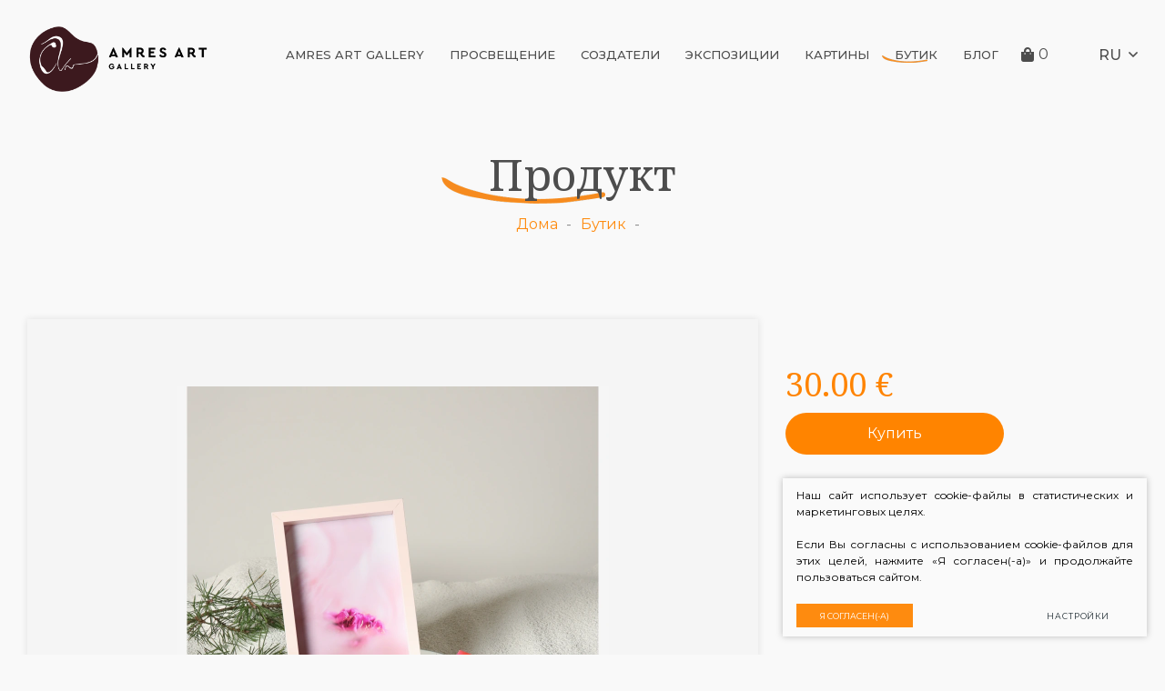

--- FILE ---
content_type: text/html; charset=utf-8
request_url: https://www.gallery.amres.art/produkt/butik/rinkinys-brandos-zavesys-ru/
body_size: 6530
content:


<!DOCTYPE html>
<html lang="ru">
<head>
    <meta charset="UTF-8"/>
    
    <title>Продукт - Amres Art</title>
    <meta name="viewport" content="width=device-width, initial-scale=1.0">
    <link rel="stylesheet" href="https://www.gallery.amres.art/tmp/css/style_7.css?t=1614259644"/>
    <link rel="stylesheet" href="https://www.gallery.amres.art/tmp/css/style_15.css?t=1645600612"/>
    <meta name="format-detection" content="telephone=no">


    <link rel="apple-touch-icon" sizes="57x57" href="/images/favicon/apple-icon-57x57.png">
<link rel="apple-touch-icon" sizes="60x60" href="/images/favicon/apple-icon-60x60.png">
<link rel="apple-touch-icon" sizes="72x72" href="/images/favicon/apple-icon-72x72.png">
<link rel="apple-touch-icon" sizes="76x76" href="/images/favicon/apple-icon-76x76.png">
<link rel="apple-touch-icon" sizes="114x114" href="/images/favicon/apple-icon-114x114.png">
<link rel="apple-touch-icon" sizes="120x120" href="/images/favicon/apple-icon-120x120.png">
<link rel="apple-touch-icon" sizes="144x144" href="/images/favicon/apple-icon-144x144.png">
<link rel="apple-touch-icon" sizes="152x152" href="/images/favicon/apple-icon-152x152.png">
<link rel="apple-touch-icon" sizes="180x180" href="/images/favicon/apple-icon-180x180.png">
<link rel="icon" type="image/png" sizes="192x192"  href="/android-icon-192x192.png">
<link rel="icon" type="image/png" sizes="32x32" href="/images/favicon/favicon-32x32.png">
<link rel="icon" type="image/png" sizes="96x96" href="/images/favicon/favicon-96x96.png">
<link rel="icon" type="image/png" sizes="16x16" href="/images/favicon/favicon-16x16.png">
<link rel="manifest" href="/images/favicon/manifest.json">
<meta name="msapplication-TileColor" content="#ffffff">
<meta name="msapplication-TileImage" content="/images/favicon/ms-icon-144x144.png">
<meta name="theme-color" content="#ffffff">
    <meta name="facebook-domain-verification" content="lpdm0p5oiflk11smsgu06rlmjgbf76" />










  
    <script>
        var currency = "€";
        var fancy_title = 'Prekė įtraukta į užklausą';
        var out_of_stock = 'Likutis nepakankamas';
        var after_login = 'https://www.gallery.amres.art/produkt/';
        var bing_key = 'AtpXheN4dOjQv8j7dLXh8BEaalbE17x2phzxtNkcsqNjrOmOEWwHoFEkP7HUmyAb';

        var reg_alias = '';
    </script>
    




    
<base href="https://www.gallery.amres.art/" />

    
    

        <!-- Facebook Pixel Code -->
        <script>
            !function(f,b,e,v,n,t,s)
            {if(f.fbq)return;n=f.fbq=function(){n.callMethod?
                n.callMethod.apply(n,arguments):n.queue.push(arguments)};
                if(!f._fbq)f._fbq=n;n.push=n;n.loaded=!0;n.version='2.0';
                n.queue=[];t=b.createElement(e);t.async=!0;
                t.src=v;s=b.getElementsByTagName(e)[0];
                s.parentNode.insertBefore(t,s)}(window,document,'script',
                'https://connect.facebook.net/en_US/fbevents.js');
            fbq('init', '1223809871306950');
            fbq('track', 'PageView');
        </script>
        <noscript>
            <img height="1" width="1"
                 src="https://www.facebook.com/tr?id=1223809871306950&ev=PageView
&noscript=1"/>
        </noscript>
        <!-- End Facebook Pixel Code -->
        <!-- Google Tag Manager -->
        <script>(function (w, d, s, l, i) {
                w[l] = w[l] || [];
                w[l].push({
                    'gtm.start':
                        new Date().getTime(), event: 'gtm.js'
                });
                var f = d.getElementsByTagName(s)[0],
                    j = d.createElement(s), dl = l != 'dataLayer' ? '&l=' + l : '';
                j.async = true;
                j.src =
                    'https://www.googletagmanager.com/gtm.js?id=' + i + dl;
                f.parentNode.insertBefore(j, f);
            })(window, document, 'script', 'dataLayer', 'GTM-T34JBF53');</script>
        <!-- End Google Tag Manager -->
    
</head>

<body class="inner" id="lang_ru">

    <!-- Google Tag Manager (noscript) -->
    <noscript>
        <iframe src="https://www.googletagmanager.com/ns.html?id=GTM-T34JBF53"
                height="0" width="0" style="display:none;visibility:hidden"></iframe>
    </noscript>
    <!-- End Google Tag Manager (noscript) -->
    



<div class="mobile-additional-content hide">

    <div class="mob-nav-top-line">
        <div class="adresas">
            <a href="tel:">
                <i class="fal fa-phone"></i>
            </a>
        </div>
        <div class="mail">
            <a href="mailto:info@amres.art">
                <i class="fal fa-envelope"></i>
            </a>
        </div>
        <div class="adresas">
            <a href="https://goo.gl/maps/CM7MYRoGGdUwk8b46" target="_blank">
                <i class="fal fa-map-marker"></i>
            </a>
        </div>
    </div>







    <div class="langs-select">
        <select>
                                    <option value="https://www.gallery.amres.art/produktas/butikas/rinkinys-brandos-zavesys/" ><a
                        href="/lt/">LT</a></option>
                                <option value="https://www.gallery.amres.art/product/boutique/rinkinys-brandos-zavesys-en/" ><a
                        href="/en/">EN</a></option>
                                <option value="https://www.gallery.amres.art/produkt/butik/rinkinys-brandos-zavesys-ru/"  selected><a
                        href="/ru/">RU</a></option>
                                <option value="https://www.gallery.amres.art/produk/butik1/rinkinys-brandos-zavesys-id/" ><a
                        href="/id/">ID</a></option>
            
        </select>
    </div>

</div>

<div id="page">

    <header>
        <div class="container fluid">
            <a class="logo" href=" https://www.gallery.amres.art/ru/"></a>
            <div class="header-content">
                <nav class="main-menu-container">
                    <ul class="main-menu">
                

                        <li class="">
                <a href="https://www.gallery.amres.art/amres-art-gallery-ru/">AMRES ART GALLERY</a>
                                
            </li>
                                
    
                
        <li class=" has-submenu">
        <a href="https://www.gallery.amres.art/produkti/prosvesenie/">Просвещение</a>
        

                    <ul>
                        <li >
                <a href="https://www.gallery.amres.art/produkti/prosvesenie/obucenie/">Обучение</a>
            </li>
                                <li >
                <a href="https://www.gallery.amres.art/produkti/prosvesenie/plenery/">Пленэры</a>
            </li>
                                <li >
                <a href="https://www.gallery.amres.art/produkti/prosvesenie/dialogi/">Диалоги</a>
            </li>
                                <li >
                <a href="https://www.gallery.amres.art/produkti/prosvesenie/konferencii/">Конференции</a>
            </li>
                                <li >
                <a href="https://www.gallery.amres.art/produkti/prosvesenie/nedeli-prosvesenia/">Недели просвещения</a>
            </li>
                                    </ul>

        

        
    

    </li>

    
    
                
        <li class=" has-submenu">
        <a href="https://www.gallery.amres.art/produkti/sozdateli/">Создатели</a>
        

                    <ul>
                        <li >
                <a href="https://www.gallery.amres.art/produkti/sozdateli/hudozniki/">Художники</a>
            </li>
                                <li >
                <a href="https://www.gallery.amres.art/produkti/sozdateli/dizajnery/">Дизайнеры</a>
            </li>
                                <li >
                <a href="https://www.gallery.amres.art/produkti/sozdateli/uveliry/">Ювелиры</a>
            </li>
                                <li >
                <a href="https://www.gallery.amres.art/produkti/sozdateli/fotografy/">Фотографы</a>
            </li>
                                <li >
                <a href="https://www.gallery.amres.art/produkti/sozdateli/arhitektory/">Архитекторы</a>
            </li>
            </ul>

        

        
    

    </li>

    
    
                
        <li class=" has-submenu">
        <a href="https://www.gallery.amres.art/produkti/ekspozicii/">Экспозиции</a>
        

                    <ul>
                        <li >
                <a href="https://www.gallery.amres.art/produkti/ekspozicii/vystavki/">Выставки</a>
            </li>
                                <li >
                <a href="https://www.gallery.amres.art/produkti/ekspozicii/virtual-nye-vystavki/">Виртуальные выставки</a>
            </li>
                                <li >
                <a href="https://www.gallery.amres.art/produkti/ekspozicii/podium/">Подиум</a>
            </li>
                                <li >
                <a href="https://www.gallery.amres.art/produkti/ekspozicii/pop-up/">Pop-Up</a>
            </li>
                                <li >
                <a href="https://www.gallery.amres.art/produkti/ekspozicii/fotosessii/">Фотосессии</a>
            </li>
                                <li >
                <a href="https://www.gallery.amres.art/produkti/ekspozicii/konkursy/">Конкурсы</a>
            </li>
                        </ul>

        

        
    

    </li>

    
    
                
        <li class=" has-submenu">
        <a href="https://www.gallery.amres.art/produkti/kartiny/">Картины </a>
        

                    <ul>
                        <li >
                <a href="https://www.gallery.amres.art/produkti/kartiny/selkovaa-batika/">Шелковая батика</a>
            </li>
                                <li >
                <a href="https://www.gallery.amres.art/produkti/kartiny/akrilovyj-holst/">Акриловый холст</a>
            </li>
                                <li >
                <a href="https://www.gallery.amres.art/produkti/kartiny/freska-iz-gliny/">Фреска из глины</a>
            </li>
                                    </ul>

        

        
    

    </li>

    
    
                                                        
        <li class="selected  has-submenu">
        <a href="https://www.gallery.amres.art/produkti/butik/">Бутик </a>
        

                    <ul>
                        <li >
                <a href="https://www.gallery.amres.art/produkti/butik/amres-art-silk/">Amres Art Silk</a>
            </li>
                                <li >
                <a href="https://www.gallery.amres.art/produkti/butik/amres-art-batik/">Amres Art Batik</a>
            </li>
                                <li >
                <a href="https://www.gallery.amres.art/produkti/butik/amres-art-design/">Amres Art Design</a>
            </li>
                                <li >
                <a href="https://www.gallery.amres.art/produkti/butik/amres-art-jewelry/">Amres Art Jewelry</a>
            </li>
            </ul>

        

        
    

    </li>






                                

                        <li class="">
                <a href="https://www.gallery.amres.art/blog-ru/">Блог</a>
                                
            </li>
                                

    
</ul>

                </nav>
                <a href="https://www.gallery.amres.art/cart-ru/" class="cart-info-container head-shopping-cart-btn" data-lang="ru" title="" data-cart-info-container>
    
    <i class="fa fa-shopping-bag"></i>
    <span data-cart-total-quant>0</span>
    <span style="display: none !important;" data-cart-total-price></span>
    
</a>
                <div class="langs-switcher">
                    <a class="current-lang">
                       ru
                        <i class="far fa-angle-down"></i>
                    </a>
                    <ul class="langs">
                                    


                          <li class=""><a href="https://www.gallery.amres.art/produktas/butikas/rinkinys-brandos-zavesys/">LT</a></li>
            
        

            


                          <li class=""><a href="https://www.gallery.amres.art/product/boutique/rinkinys-brandos-zavesys-en/">EN</a></li>
            
        

            


                                      
        

            


                          <li class=""><a href="https://www.gallery.amres.art/produk/butik1/rinkinys-brandos-zavesys-id/">ID</a></li>
            
        

    
                    </ul>
                </div>
            </div>
        </div>
    </header>
  <main>




















<section class="page-top-photo-section">
    <div class="container">
        <div class="cont">
            <h1>
                Продукт
            </h1>
                            <ul class="path">
                    <li> <a href="https://www.gallery.amres.art/ru/" title="Дома" >Дома</a></li>
                    <li><a href="https://www.gallery.amres.art/produkti/butik/">Бутик </a></li><li></li>
                </ul>
                    </div>
    </div>
</section>

    











    
    <section class="content-colls-section">
        <div class="container">
            <div class="content-colls">
                
                <div class="mainbar">
                    <div class="product-container pure-g">

                        
                        <div class="pure-u-1-1 pure-u-md-1-1 pure-u-lg-2-3">

                                                            <div class="swiper-container gallery-top">
                                    <div class="swiper-wrapper">
                                                                                                                                                                            <div class="swiper-slide">
                                                    <a href="/uploads/Products/product_519/2d4a6475_1701337534.JPG" data-fancybox="products-gallery"
                                                       data-caption="">
                                                                                                                    <picture><source media="(max-width: 500px)" srcset="https://www.gallery.amres.art/uploads/_CGSmartImage/2d4a6475_1701337534-53585a5bbeacbfcb3a7e48599f68f130.webp 2x"><source media="(min-width: 501px)" srcset="https://www.gallery.amres.art/uploads/_CGSmartImage/2d4a6475_1701337534-6ba13348c15dcc8ca0dfe96e6d25ac37.webp 2x"><img width="475" height="616" src="https://www.gallery.amres.art/uploads/_CGSmartImage/2d4a6475_1701337534-6ba13348c15dcc8ca0dfe96e6d25ac37.webp"   /></picture>
                                                                                                            </a>


                                                </div>
                                                                                                                                                                            
                                    </div>
                                                                        
                                </div>
                                                                
                                                    </div>
                        <div class="pure-u-1-1 pure-u-lg-1-3 pure-u-md-1-1">
                            

                                                            <div class="action" data-cart-container data-product-id="519" data-lang="ru" style="display: none">


        <div class="cart-attribute">


            <div class="cart-attribute">


                                                                </div>
        </div>

        
        <div class="price-action-container">
            <h3 data-cart-price>

            </h3>
            <div class="action" data-cart-button>
                <a class="ext_button orange-style rounded" href="#">
                                    <span>
                                        Купить

                                    </span>
                </a>
            </div>
        </div>
        <div class="missing-configuration">
            
        </div>
        <div data-cart-quantity style="display: none">
            <input type="hidden" value="1">
        </div>
        <div class="out-of-stock-attr" style="display: none;">
            Šių parametrų produkto neturime
        </div>
        <div class="has-part-stock-attr" style="display: none;">
            
        </div>
        <div class="has-full-stock-attr" style="display: none;">
            
        </div>

    </div>


                        </div>
                    </div>
                                                                                                                                            
                                        
                                                            
                                    </div>

            </div>
        </div>
    </section>


</main>
<section class="footer-colls-section">
    <div class="container">
        <div class="footer-colls-container">
            <div class="pure-g footer-colls">
                <div class="pure-u-1-1 pure-u-lg-2-3 cont">
                    <div class="pure-g">
                                                    <div class="pure-u-1-1 pure-u-lg-1-2">
                                <div class="title">
                                    AMRES ART Gallery
                                </div>
                                <ul>
                                                                            <li>
                                            <a href="https://goo.gl/maps/CM7MYRoGGdUwk8b46">
                                                <i class="fa">
                                                                                                            <img width="19" src="images/icons/svg/ico-1.svg" alt="">
                                                                                                    </i>
                                                ул. полоцкое 41, Вильнюс LT-01205
                                            </a>
                                        </li>
                                                                                                                                                    <li>
                                            <a href="mailto:info@amres.art">

                                                <i class="fa">
                                                                                                        <img width="21" src="images/icons/svg/ico-3.svg" alt="">
                                                                                                    </i>
                                                info@amres.art
                                            </a>
                                        </li>
                                                                                                                <li class="socials_list">
                                                                                            <a href="https://www.facebook.com/AMRESARTGallery" target="_blank">
                                                    <i class="fa">
                                                                                                                    <img height="27px"  src="images/icons/svg/ico-4.svg" alt="">
                                                                                                            </i>
                                                </a>
                                                                                                                                                                                    <a href="https://www.youtube.com/channel/UC3v-1Lv5k8imGgxTrW8qgIA" target="_blank">
                                                    <i class="fa">
                                                                                                                <img height="27px"  src="images/icons/svg/youtube.svg" alt="">
                                                                                                            </i>
                                                </a>
                                                                                                                                </li>
                                                                    </ul>
                            </div>
                                                <div class="pure-u-1-1 pure-u-lg-1-2">
                            <div class="title">
    Ссылки
</div>
<ul>
        
    <li class="">
        <a href="/produkti/prosvesenie/">Просвещение</a>
    </li>

        
    <li class="">
        <a href="/produkti/ekspozicii/">Экспозиции</a>
    </li>

        
    <li class="">
        <a href="https://www.gallery.amres.art/kontakty/">Контакты</a>
    </li>

        
    <li class="">
        <a href="https://www.gallery.amres.art/pravila-kupli/">Правила купли</a>
    </li>

        </ul>














                        </div>
                    </div>
                    <div class="copy">
                        <div>
                            © 2026. Все права защищены
                        </div>
                        
                <div class="policy_link">
			<a href="/privacy-and-cookie-policy-ru/">
				Политика конфиденциальности
			</a>
		</div>
    
                        <div>
                            Cоздатели: <a href="https://www.texus.lt" target="_blank">TEXUS</a> и <a href="https://amres.art">AMRES ART GALLERY</a>                        </div>
                    </div>
                </div>
                            </div>
        </div>
    </div>
</section>
</div>

<div id="register" style="display: none">
    <div class="custom-title-1 tac">
        
    </div>
        <form method="post" class="cms_form" action="" id="reg8" enctype='multipart/form-data'>
                <input type='hidden' name='mb5e90rez_form_id' id='form_id' value='8'/>
		
                        
        <div class="pure-g inputs-container">
            <div title="Имя" class="pure-u-1 pure-u-md-1-3">
                <input  type='text' name='mb5e90rez_vardas' id='vardas' value='' class='text' required='1' placeholder='Имя'/>
            </div>
            <div title="" class="pure-u-1 pure-u-md-1-3">
                <input  type='text' name='mb5e90rez_pavarde' id='pavarde' value='' class='text'/>
            </div>
            <div title="эл. почта" class="pure-u-1 pure-u-md-1-3">
                <input  type='email' name='mb5e90rez_el_pastas' id='el_pastas' value='' class='email' required='1' placeholder='эл. почта'/>
            </div>
            <div title="Телефон" class="pure-u-1 pure-u-md-1-3">
                <input  type='text' name='mb5e90rez_telefonas' id='telefonas' value='' class='text'  pattern="^(?:8|\(?\+\)?)\d{7,}" required='1' placeholder='Телефон'/>
            </div>
            <div title="" class="pure-u-1 pure-u-md-1-3">
                <input  type='text' name='mb5e90rez_organizacija' id='organizacija' value='' class='text'/>
            </div>
            <div title="" class="pure-u-1 pure-u-md-1-3">
                <input  type='text' name='mb5e90rez_pareigos' id='pareigos' value='' class='text'/>
                <input type='hidden' name='mb5e90rez_fiskur' id='fiskur' value='http://www.gallery.amres.art/produkt/butik/rinkinys-brandos-zavesys-ru/'/>
            </div>


            <div class="pure-u-1">

                <div id='recaptcha_8' class="g-c-elem"></div>
            </div>

            <div class="pure-u-1-1 action tac">
                <a href="javascript:void(0)" class="ext_button blue-style rounded xsd">
                    <span>Отправить</span>
                </a>
            </div>
        </div>
    </form>

</div>

<script src="libs/jquery/dist/jquery.min.js" type="text/javascript"></script>
<script src="libs/fancybox/dist/jquery.fancybox.min.js" type="text/javascript"></script>
<script src="libs/TurnWheel/jReject/js/jquery.reject.js" type="text/javascript"></script>
<script src="/js/swiper-bundle.min.js" type="text/javascript"></script>
<script src="js/modernizr.js" type="text/javascript"></script>
<script src="js/interact.min.js"></script>
<script src="libs/select2/dist/js/select2.js"></script>
<script  type="application/javascript" src="https://www.gallery.amres.art/tmp/js/script_10.js?t=1614259669"></script>
<script  type="application/javascript" src="https://www.gallery.amres.art/tmp/js/script_16.js?t=1614259670"></script>
<script  type="application/javascript" src="https://www.gallery.amres.art/tmp/js/script_12.js?t=1614259670"></script>
<script  type="application/javascript" src="https://www.gallery.amres.art/tmp/js/script_14.js?t=1614259669"></script>
<script  type="application/javascript" src="https://www.gallery.amres.art/tmp/js/script_17.js?t=1648206983"></script>


        <script src="/js/cookie.js?v=1" type="text/javascript"></script>
        <link rel="stylesheet" href="/css/cookie.css?v=1">

        <div class="cookie-section">
            <div class="descr">
                <p>Наш сайт использует cookie-файлы в статистических и маркетинговых целях.</p>
<p>Если Вы согласны с использованием cookie-файлов для этих целей, нажмите «Я согласен(-а)» и продолжайте пользоваться сайтом.</p>
                
            </div>
            <div class="descr2" id="cookie_conf">
                <div class="cblock-1">
                    <div class="aditional_form_info" style="display: none">
                                        <p>Чтобы обеспечить работу формы запроса, мы используем Google Recaptcha, который помогает отличить Вас от веб-роботов, рассылающих спам и другую аналогичную информацию. Для этого Вы должны поставить галочку напротив пункта «Я согласен(-а) с использованием эксплуатационных cookie-файлов».</p>
                
                    </div>
                                   <h2>Варианты использования cookie-файлов</h2>
<p>Вы можете сами выбрать cookie-файлы, которые Вы разрешаете использовать.</p>
                

                </div>

                <div class="cblock-2">

                    <table class="cookie-table" cellpadding="0" cellspacing="0">
                        <tr>
                            <td>
                                <input type="checkbox" name="cookie_policy_1" value="1" checked disabled="disabled">
                            </td>
                            <td>
                                                <h3>Функциональные cookie-файлы (наличие обязательно)</h3>
<p>Эти cookie-файлы необходимы для обеспечения работы сайта и не могут быть отключены. Они не хранят никаких данных, которые могут идентифицировать Вас лично, и удаляются сразу по выходе с сайта.</p>
                
                            </td>
                        </tr>
                        <tr>
                            <td>
                                <input type="checkbox" name="cookie_policy_2"  value="2">
                            </td>
                            <td>

                                                <h3>Эксплуатационные cookie-файлы</h3>
<p>Эти cookie-файлы используются для оценки посещаемости сайта и источников потока данных, чтобы мы могли совершенствоваться и улучшать работу сайта. Они помогают нам узнать, какие страницы наиболее популярны и как пользователи используют сайт. Для этих целей мы используем систему статистики Google Analytics. Мы не распространяем собранную информацию. Такая информация полностью анонимна и не идентифицирует Вас напрямую.</p>
                
                            </td>
                        </tr>
                        <tr>
                            <td>
                                <input type="checkbox" name="cookie_policy_3"  value="3">
                            </td>
                            <td>
                                                <h3>Рекламные cookie-файлы</h3>
<p>Эти cookie-файлы используются третьими лицами и помогают нам предоставлять рекламу, соответствующую Вашим запросам и потребностям. Мы используем cookie-файлы, помогающие нам собирать информацию о Вашей онлайн-активности, узнавать, что Вас интересует, и предоставлять наиболее соответствующую Вашим потребностям рекламу. Если Вы не желаете видеть рекламу, оставьте этот квадратик пустым.</p>
                
                            </td>
                        </tr>
                    </table>

                </div>

                <div class="cblock-3 descr3">
                    <div class="pure-g">
                        <div class="pure-u-1-1">
                            <a class="ext_button f_11 uppercase blue-style nowrap submit-part-cookie">

                                Я согласен(-а)
                            </a>

                            <a class="ext_button f_11 uppercase blue-style nowrap cookie-cancel submit-none-cookie">
                                НЕ СОГЛАСЕН(-А)

                            </a>

                        </div>
                    </div>

                </div>
            </div>
            <div class="cookie-block">
                <div>
                    <a class="ext_button f_9 uppercase blue-style nowrap submit-cookie">

                        Я согласен(-а)
                    </a>
                </div>
                <div>
                    <a href="#cookie_conf"
                       class="ext_button f_9 uppercase trg-style nowrap  fancy2">
                        Настройки

                    </a>
                </div>

            </div>
        </div>
    
<script src="https://www.google.com/recaptcha/api.js?onload=the_call_back&amp;render=explicit"></script>
</body>
</html>




--- FILE ---
content_type: text/html; charset=UTF-8
request_url: https://www.gallery.amres.art/ajax.php
body_size: -281
content:
{"status":true,"return":{"price_div":"<div class=\"price-container\"><div class=\"price\">30.00 \u20ac<\/div><\/div>","prices":{"price":"30.00","finalPrice":"30.00"},"quantity":{"status":true,"status2":false,"quantity":10},"active_union":"","all_unions":""}}

--- FILE ---
content_type: text/html; charset=utf-8
request_url: https://www.google.com/recaptcha/api2/anchor?ar=1&k=6LfywM4ZAAAAABhC4Cw0Bc1fPGxz0Y-g4vAjv9yV&co=aHR0cHM6Ly93d3cuZ2FsbGVyeS5hbXJlcy5hcnQ6NDQz&hl=en&v=9TiwnJFHeuIw_s0wSd3fiKfN&size=invisible&anchor-ms=20000&execute-ms=30000&cb=q2ftmqknbe1
body_size: 48582
content:
<!DOCTYPE HTML><html dir="ltr" lang="en"><head><meta http-equiv="Content-Type" content="text/html; charset=UTF-8">
<meta http-equiv="X-UA-Compatible" content="IE=edge">
<title>reCAPTCHA</title>
<style type="text/css">
/* cyrillic-ext */
@font-face {
  font-family: 'Roboto';
  font-style: normal;
  font-weight: 400;
  font-stretch: 100%;
  src: url(//fonts.gstatic.com/s/roboto/v48/KFO7CnqEu92Fr1ME7kSn66aGLdTylUAMa3GUBHMdazTgWw.woff2) format('woff2');
  unicode-range: U+0460-052F, U+1C80-1C8A, U+20B4, U+2DE0-2DFF, U+A640-A69F, U+FE2E-FE2F;
}
/* cyrillic */
@font-face {
  font-family: 'Roboto';
  font-style: normal;
  font-weight: 400;
  font-stretch: 100%;
  src: url(//fonts.gstatic.com/s/roboto/v48/KFO7CnqEu92Fr1ME7kSn66aGLdTylUAMa3iUBHMdazTgWw.woff2) format('woff2');
  unicode-range: U+0301, U+0400-045F, U+0490-0491, U+04B0-04B1, U+2116;
}
/* greek-ext */
@font-face {
  font-family: 'Roboto';
  font-style: normal;
  font-weight: 400;
  font-stretch: 100%;
  src: url(//fonts.gstatic.com/s/roboto/v48/KFO7CnqEu92Fr1ME7kSn66aGLdTylUAMa3CUBHMdazTgWw.woff2) format('woff2');
  unicode-range: U+1F00-1FFF;
}
/* greek */
@font-face {
  font-family: 'Roboto';
  font-style: normal;
  font-weight: 400;
  font-stretch: 100%;
  src: url(//fonts.gstatic.com/s/roboto/v48/KFO7CnqEu92Fr1ME7kSn66aGLdTylUAMa3-UBHMdazTgWw.woff2) format('woff2');
  unicode-range: U+0370-0377, U+037A-037F, U+0384-038A, U+038C, U+038E-03A1, U+03A3-03FF;
}
/* math */
@font-face {
  font-family: 'Roboto';
  font-style: normal;
  font-weight: 400;
  font-stretch: 100%;
  src: url(//fonts.gstatic.com/s/roboto/v48/KFO7CnqEu92Fr1ME7kSn66aGLdTylUAMawCUBHMdazTgWw.woff2) format('woff2');
  unicode-range: U+0302-0303, U+0305, U+0307-0308, U+0310, U+0312, U+0315, U+031A, U+0326-0327, U+032C, U+032F-0330, U+0332-0333, U+0338, U+033A, U+0346, U+034D, U+0391-03A1, U+03A3-03A9, U+03B1-03C9, U+03D1, U+03D5-03D6, U+03F0-03F1, U+03F4-03F5, U+2016-2017, U+2034-2038, U+203C, U+2040, U+2043, U+2047, U+2050, U+2057, U+205F, U+2070-2071, U+2074-208E, U+2090-209C, U+20D0-20DC, U+20E1, U+20E5-20EF, U+2100-2112, U+2114-2115, U+2117-2121, U+2123-214F, U+2190, U+2192, U+2194-21AE, U+21B0-21E5, U+21F1-21F2, U+21F4-2211, U+2213-2214, U+2216-22FF, U+2308-230B, U+2310, U+2319, U+231C-2321, U+2336-237A, U+237C, U+2395, U+239B-23B7, U+23D0, U+23DC-23E1, U+2474-2475, U+25AF, U+25B3, U+25B7, U+25BD, U+25C1, U+25CA, U+25CC, U+25FB, U+266D-266F, U+27C0-27FF, U+2900-2AFF, U+2B0E-2B11, U+2B30-2B4C, U+2BFE, U+3030, U+FF5B, U+FF5D, U+1D400-1D7FF, U+1EE00-1EEFF;
}
/* symbols */
@font-face {
  font-family: 'Roboto';
  font-style: normal;
  font-weight: 400;
  font-stretch: 100%;
  src: url(//fonts.gstatic.com/s/roboto/v48/KFO7CnqEu92Fr1ME7kSn66aGLdTylUAMaxKUBHMdazTgWw.woff2) format('woff2');
  unicode-range: U+0001-000C, U+000E-001F, U+007F-009F, U+20DD-20E0, U+20E2-20E4, U+2150-218F, U+2190, U+2192, U+2194-2199, U+21AF, U+21E6-21F0, U+21F3, U+2218-2219, U+2299, U+22C4-22C6, U+2300-243F, U+2440-244A, U+2460-24FF, U+25A0-27BF, U+2800-28FF, U+2921-2922, U+2981, U+29BF, U+29EB, U+2B00-2BFF, U+4DC0-4DFF, U+FFF9-FFFB, U+10140-1018E, U+10190-1019C, U+101A0, U+101D0-101FD, U+102E0-102FB, U+10E60-10E7E, U+1D2C0-1D2D3, U+1D2E0-1D37F, U+1F000-1F0FF, U+1F100-1F1AD, U+1F1E6-1F1FF, U+1F30D-1F30F, U+1F315, U+1F31C, U+1F31E, U+1F320-1F32C, U+1F336, U+1F378, U+1F37D, U+1F382, U+1F393-1F39F, U+1F3A7-1F3A8, U+1F3AC-1F3AF, U+1F3C2, U+1F3C4-1F3C6, U+1F3CA-1F3CE, U+1F3D4-1F3E0, U+1F3ED, U+1F3F1-1F3F3, U+1F3F5-1F3F7, U+1F408, U+1F415, U+1F41F, U+1F426, U+1F43F, U+1F441-1F442, U+1F444, U+1F446-1F449, U+1F44C-1F44E, U+1F453, U+1F46A, U+1F47D, U+1F4A3, U+1F4B0, U+1F4B3, U+1F4B9, U+1F4BB, U+1F4BF, U+1F4C8-1F4CB, U+1F4D6, U+1F4DA, U+1F4DF, U+1F4E3-1F4E6, U+1F4EA-1F4ED, U+1F4F7, U+1F4F9-1F4FB, U+1F4FD-1F4FE, U+1F503, U+1F507-1F50B, U+1F50D, U+1F512-1F513, U+1F53E-1F54A, U+1F54F-1F5FA, U+1F610, U+1F650-1F67F, U+1F687, U+1F68D, U+1F691, U+1F694, U+1F698, U+1F6AD, U+1F6B2, U+1F6B9-1F6BA, U+1F6BC, U+1F6C6-1F6CF, U+1F6D3-1F6D7, U+1F6E0-1F6EA, U+1F6F0-1F6F3, U+1F6F7-1F6FC, U+1F700-1F7FF, U+1F800-1F80B, U+1F810-1F847, U+1F850-1F859, U+1F860-1F887, U+1F890-1F8AD, U+1F8B0-1F8BB, U+1F8C0-1F8C1, U+1F900-1F90B, U+1F93B, U+1F946, U+1F984, U+1F996, U+1F9E9, U+1FA00-1FA6F, U+1FA70-1FA7C, U+1FA80-1FA89, U+1FA8F-1FAC6, U+1FACE-1FADC, U+1FADF-1FAE9, U+1FAF0-1FAF8, U+1FB00-1FBFF;
}
/* vietnamese */
@font-face {
  font-family: 'Roboto';
  font-style: normal;
  font-weight: 400;
  font-stretch: 100%;
  src: url(//fonts.gstatic.com/s/roboto/v48/KFO7CnqEu92Fr1ME7kSn66aGLdTylUAMa3OUBHMdazTgWw.woff2) format('woff2');
  unicode-range: U+0102-0103, U+0110-0111, U+0128-0129, U+0168-0169, U+01A0-01A1, U+01AF-01B0, U+0300-0301, U+0303-0304, U+0308-0309, U+0323, U+0329, U+1EA0-1EF9, U+20AB;
}
/* latin-ext */
@font-face {
  font-family: 'Roboto';
  font-style: normal;
  font-weight: 400;
  font-stretch: 100%;
  src: url(//fonts.gstatic.com/s/roboto/v48/KFO7CnqEu92Fr1ME7kSn66aGLdTylUAMa3KUBHMdazTgWw.woff2) format('woff2');
  unicode-range: U+0100-02BA, U+02BD-02C5, U+02C7-02CC, U+02CE-02D7, U+02DD-02FF, U+0304, U+0308, U+0329, U+1D00-1DBF, U+1E00-1E9F, U+1EF2-1EFF, U+2020, U+20A0-20AB, U+20AD-20C0, U+2113, U+2C60-2C7F, U+A720-A7FF;
}
/* latin */
@font-face {
  font-family: 'Roboto';
  font-style: normal;
  font-weight: 400;
  font-stretch: 100%;
  src: url(//fonts.gstatic.com/s/roboto/v48/KFO7CnqEu92Fr1ME7kSn66aGLdTylUAMa3yUBHMdazQ.woff2) format('woff2');
  unicode-range: U+0000-00FF, U+0131, U+0152-0153, U+02BB-02BC, U+02C6, U+02DA, U+02DC, U+0304, U+0308, U+0329, U+2000-206F, U+20AC, U+2122, U+2191, U+2193, U+2212, U+2215, U+FEFF, U+FFFD;
}
/* cyrillic-ext */
@font-face {
  font-family: 'Roboto';
  font-style: normal;
  font-weight: 500;
  font-stretch: 100%;
  src: url(//fonts.gstatic.com/s/roboto/v48/KFO7CnqEu92Fr1ME7kSn66aGLdTylUAMa3GUBHMdazTgWw.woff2) format('woff2');
  unicode-range: U+0460-052F, U+1C80-1C8A, U+20B4, U+2DE0-2DFF, U+A640-A69F, U+FE2E-FE2F;
}
/* cyrillic */
@font-face {
  font-family: 'Roboto';
  font-style: normal;
  font-weight: 500;
  font-stretch: 100%;
  src: url(//fonts.gstatic.com/s/roboto/v48/KFO7CnqEu92Fr1ME7kSn66aGLdTylUAMa3iUBHMdazTgWw.woff2) format('woff2');
  unicode-range: U+0301, U+0400-045F, U+0490-0491, U+04B0-04B1, U+2116;
}
/* greek-ext */
@font-face {
  font-family: 'Roboto';
  font-style: normal;
  font-weight: 500;
  font-stretch: 100%;
  src: url(//fonts.gstatic.com/s/roboto/v48/KFO7CnqEu92Fr1ME7kSn66aGLdTylUAMa3CUBHMdazTgWw.woff2) format('woff2');
  unicode-range: U+1F00-1FFF;
}
/* greek */
@font-face {
  font-family: 'Roboto';
  font-style: normal;
  font-weight: 500;
  font-stretch: 100%;
  src: url(//fonts.gstatic.com/s/roboto/v48/KFO7CnqEu92Fr1ME7kSn66aGLdTylUAMa3-UBHMdazTgWw.woff2) format('woff2');
  unicode-range: U+0370-0377, U+037A-037F, U+0384-038A, U+038C, U+038E-03A1, U+03A3-03FF;
}
/* math */
@font-face {
  font-family: 'Roboto';
  font-style: normal;
  font-weight: 500;
  font-stretch: 100%;
  src: url(//fonts.gstatic.com/s/roboto/v48/KFO7CnqEu92Fr1ME7kSn66aGLdTylUAMawCUBHMdazTgWw.woff2) format('woff2');
  unicode-range: U+0302-0303, U+0305, U+0307-0308, U+0310, U+0312, U+0315, U+031A, U+0326-0327, U+032C, U+032F-0330, U+0332-0333, U+0338, U+033A, U+0346, U+034D, U+0391-03A1, U+03A3-03A9, U+03B1-03C9, U+03D1, U+03D5-03D6, U+03F0-03F1, U+03F4-03F5, U+2016-2017, U+2034-2038, U+203C, U+2040, U+2043, U+2047, U+2050, U+2057, U+205F, U+2070-2071, U+2074-208E, U+2090-209C, U+20D0-20DC, U+20E1, U+20E5-20EF, U+2100-2112, U+2114-2115, U+2117-2121, U+2123-214F, U+2190, U+2192, U+2194-21AE, U+21B0-21E5, U+21F1-21F2, U+21F4-2211, U+2213-2214, U+2216-22FF, U+2308-230B, U+2310, U+2319, U+231C-2321, U+2336-237A, U+237C, U+2395, U+239B-23B7, U+23D0, U+23DC-23E1, U+2474-2475, U+25AF, U+25B3, U+25B7, U+25BD, U+25C1, U+25CA, U+25CC, U+25FB, U+266D-266F, U+27C0-27FF, U+2900-2AFF, U+2B0E-2B11, U+2B30-2B4C, U+2BFE, U+3030, U+FF5B, U+FF5D, U+1D400-1D7FF, U+1EE00-1EEFF;
}
/* symbols */
@font-face {
  font-family: 'Roboto';
  font-style: normal;
  font-weight: 500;
  font-stretch: 100%;
  src: url(//fonts.gstatic.com/s/roboto/v48/KFO7CnqEu92Fr1ME7kSn66aGLdTylUAMaxKUBHMdazTgWw.woff2) format('woff2');
  unicode-range: U+0001-000C, U+000E-001F, U+007F-009F, U+20DD-20E0, U+20E2-20E4, U+2150-218F, U+2190, U+2192, U+2194-2199, U+21AF, U+21E6-21F0, U+21F3, U+2218-2219, U+2299, U+22C4-22C6, U+2300-243F, U+2440-244A, U+2460-24FF, U+25A0-27BF, U+2800-28FF, U+2921-2922, U+2981, U+29BF, U+29EB, U+2B00-2BFF, U+4DC0-4DFF, U+FFF9-FFFB, U+10140-1018E, U+10190-1019C, U+101A0, U+101D0-101FD, U+102E0-102FB, U+10E60-10E7E, U+1D2C0-1D2D3, U+1D2E0-1D37F, U+1F000-1F0FF, U+1F100-1F1AD, U+1F1E6-1F1FF, U+1F30D-1F30F, U+1F315, U+1F31C, U+1F31E, U+1F320-1F32C, U+1F336, U+1F378, U+1F37D, U+1F382, U+1F393-1F39F, U+1F3A7-1F3A8, U+1F3AC-1F3AF, U+1F3C2, U+1F3C4-1F3C6, U+1F3CA-1F3CE, U+1F3D4-1F3E0, U+1F3ED, U+1F3F1-1F3F3, U+1F3F5-1F3F7, U+1F408, U+1F415, U+1F41F, U+1F426, U+1F43F, U+1F441-1F442, U+1F444, U+1F446-1F449, U+1F44C-1F44E, U+1F453, U+1F46A, U+1F47D, U+1F4A3, U+1F4B0, U+1F4B3, U+1F4B9, U+1F4BB, U+1F4BF, U+1F4C8-1F4CB, U+1F4D6, U+1F4DA, U+1F4DF, U+1F4E3-1F4E6, U+1F4EA-1F4ED, U+1F4F7, U+1F4F9-1F4FB, U+1F4FD-1F4FE, U+1F503, U+1F507-1F50B, U+1F50D, U+1F512-1F513, U+1F53E-1F54A, U+1F54F-1F5FA, U+1F610, U+1F650-1F67F, U+1F687, U+1F68D, U+1F691, U+1F694, U+1F698, U+1F6AD, U+1F6B2, U+1F6B9-1F6BA, U+1F6BC, U+1F6C6-1F6CF, U+1F6D3-1F6D7, U+1F6E0-1F6EA, U+1F6F0-1F6F3, U+1F6F7-1F6FC, U+1F700-1F7FF, U+1F800-1F80B, U+1F810-1F847, U+1F850-1F859, U+1F860-1F887, U+1F890-1F8AD, U+1F8B0-1F8BB, U+1F8C0-1F8C1, U+1F900-1F90B, U+1F93B, U+1F946, U+1F984, U+1F996, U+1F9E9, U+1FA00-1FA6F, U+1FA70-1FA7C, U+1FA80-1FA89, U+1FA8F-1FAC6, U+1FACE-1FADC, U+1FADF-1FAE9, U+1FAF0-1FAF8, U+1FB00-1FBFF;
}
/* vietnamese */
@font-face {
  font-family: 'Roboto';
  font-style: normal;
  font-weight: 500;
  font-stretch: 100%;
  src: url(//fonts.gstatic.com/s/roboto/v48/KFO7CnqEu92Fr1ME7kSn66aGLdTylUAMa3OUBHMdazTgWw.woff2) format('woff2');
  unicode-range: U+0102-0103, U+0110-0111, U+0128-0129, U+0168-0169, U+01A0-01A1, U+01AF-01B0, U+0300-0301, U+0303-0304, U+0308-0309, U+0323, U+0329, U+1EA0-1EF9, U+20AB;
}
/* latin-ext */
@font-face {
  font-family: 'Roboto';
  font-style: normal;
  font-weight: 500;
  font-stretch: 100%;
  src: url(//fonts.gstatic.com/s/roboto/v48/KFO7CnqEu92Fr1ME7kSn66aGLdTylUAMa3KUBHMdazTgWw.woff2) format('woff2');
  unicode-range: U+0100-02BA, U+02BD-02C5, U+02C7-02CC, U+02CE-02D7, U+02DD-02FF, U+0304, U+0308, U+0329, U+1D00-1DBF, U+1E00-1E9F, U+1EF2-1EFF, U+2020, U+20A0-20AB, U+20AD-20C0, U+2113, U+2C60-2C7F, U+A720-A7FF;
}
/* latin */
@font-face {
  font-family: 'Roboto';
  font-style: normal;
  font-weight: 500;
  font-stretch: 100%;
  src: url(//fonts.gstatic.com/s/roboto/v48/KFO7CnqEu92Fr1ME7kSn66aGLdTylUAMa3yUBHMdazQ.woff2) format('woff2');
  unicode-range: U+0000-00FF, U+0131, U+0152-0153, U+02BB-02BC, U+02C6, U+02DA, U+02DC, U+0304, U+0308, U+0329, U+2000-206F, U+20AC, U+2122, U+2191, U+2193, U+2212, U+2215, U+FEFF, U+FFFD;
}
/* cyrillic-ext */
@font-face {
  font-family: 'Roboto';
  font-style: normal;
  font-weight: 900;
  font-stretch: 100%;
  src: url(//fonts.gstatic.com/s/roboto/v48/KFO7CnqEu92Fr1ME7kSn66aGLdTylUAMa3GUBHMdazTgWw.woff2) format('woff2');
  unicode-range: U+0460-052F, U+1C80-1C8A, U+20B4, U+2DE0-2DFF, U+A640-A69F, U+FE2E-FE2F;
}
/* cyrillic */
@font-face {
  font-family: 'Roboto';
  font-style: normal;
  font-weight: 900;
  font-stretch: 100%;
  src: url(//fonts.gstatic.com/s/roboto/v48/KFO7CnqEu92Fr1ME7kSn66aGLdTylUAMa3iUBHMdazTgWw.woff2) format('woff2');
  unicode-range: U+0301, U+0400-045F, U+0490-0491, U+04B0-04B1, U+2116;
}
/* greek-ext */
@font-face {
  font-family: 'Roboto';
  font-style: normal;
  font-weight: 900;
  font-stretch: 100%;
  src: url(//fonts.gstatic.com/s/roboto/v48/KFO7CnqEu92Fr1ME7kSn66aGLdTylUAMa3CUBHMdazTgWw.woff2) format('woff2');
  unicode-range: U+1F00-1FFF;
}
/* greek */
@font-face {
  font-family: 'Roboto';
  font-style: normal;
  font-weight: 900;
  font-stretch: 100%;
  src: url(//fonts.gstatic.com/s/roboto/v48/KFO7CnqEu92Fr1ME7kSn66aGLdTylUAMa3-UBHMdazTgWw.woff2) format('woff2');
  unicode-range: U+0370-0377, U+037A-037F, U+0384-038A, U+038C, U+038E-03A1, U+03A3-03FF;
}
/* math */
@font-face {
  font-family: 'Roboto';
  font-style: normal;
  font-weight: 900;
  font-stretch: 100%;
  src: url(//fonts.gstatic.com/s/roboto/v48/KFO7CnqEu92Fr1ME7kSn66aGLdTylUAMawCUBHMdazTgWw.woff2) format('woff2');
  unicode-range: U+0302-0303, U+0305, U+0307-0308, U+0310, U+0312, U+0315, U+031A, U+0326-0327, U+032C, U+032F-0330, U+0332-0333, U+0338, U+033A, U+0346, U+034D, U+0391-03A1, U+03A3-03A9, U+03B1-03C9, U+03D1, U+03D5-03D6, U+03F0-03F1, U+03F4-03F5, U+2016-2017, U+2034-2038, U+203C, U+2040, U+2043, U+2047, U+2050, U+2057, U+205F, U+2070-2071, U+2074-208E, U+2090-209C, U+20D0-20DC, U+20E1, U+20E5-20EF, U+2100-2112, U+2114-2115, U+2117-2121, U+2123-214F, U+2190, U+2192, U+2194-21AE, U+21B0-21E5, U+21F1-21F2, U+21F4-2211, U+2213-2214, U+2216-22FF, U+2308-230B, U+2310, U+2319, U+231C-2321, U+2336-237A, U+237C, U+2395, U+239B-23B7, U+23D0, U+23DC-23E1, U+2474-2475, U+25AF, U+25B3, U+25B7, U+25BD, U+25C1, U+25CA, U+25CC, U+25FB, U+266D-266F, U+27C0-27FF, U+2900-2AFF, U+2B0E-2B11, U+2B30-2B4C, U+2BFE, U+3030, U+FF5B, U+FF5D, U+1D400-1D7FF, U+1EE00-1EEFF;
}
/* symbols */
@font-face {
  font-family: 'Roboto';
  font-style: normal;
  font-weight: 900;
  font-stretch: 100%;
  src: url(//fonts.gstatic.com/s/roboto/v48/KFO7CnqEu92Fr1ME7kSn66aGLdTylUAMaxKUBHMdazTgWw.woff2) format('woff2');
  unicode-range: U+0001-000C, U+000E-001F, U+007F-009F, U+20DD-20E0, U+20E2-20E4, U+2150-218F, U+2190, U+2192, U+2194-2199, U+21AF, U+21E6-21F0, U+21F3, U+2218-2219, U+2299, U+22C4-22C6, U+2300-243F, U+2440-244A, U+2460-24FF, U+25A0-27BF, U+2800-28FF, U+2921-2922, U+2981, U+29BF, U+29EB, U+2B00-2BFF, U+4DC0-4DFF, U+FFF9-FFFB, U+10140-1018E, U+10190-1019C, U+101A0, U+101D0-101FD, U+102E0-102FB, U+10E60-10E7E, U+1D2C0-1D2D3, U+1D2E0-1D37F, U+1F000-1F0FF, U+1F100-1F1AD, U+1F1E6-1F1FF, U+1F30D-1F30F, U+1F315, U+1F31C, U+1F31E, U+1F320-1F32C, U+1F336, U+1F378, U+1F37D, U+1F382, U+1F393-1F39F, U+1F3A7-1F3A8, U+1F3AC-1F3AF, U+1F3C2, U+1F3C4-1F3C6, U+1F3CA-1F3CE, U+1F3D4-1F3E0, U+1F3ED, U+1F3F1-1F3F3, U+1F3F5-1F3F7, U+1F408, U+1F415, U+1F41F, U+1F426, U+1F43F, U+1F441-1F442, U+1F444, U+1F446-1F449, U+1F44C-1F44E, U+1F453, U+1F46A, U+1F47D, U+1F4A3, U+1F4B0, U+1F4B3, U+1F4B9, U+1F4BB, U+1F4BF, U+1F4C8-1F4CB, U+1F4D6, U+1F4DA, U+1F4DF, U+1F4E3-1F4E6, U+1F4EA-1F4ED, U+1F4F7, U+1F4F9-1F4FB, U+1F4FD-1F4FE, U+1F503, U+1F507-1F50B, U+1F50D, U+1F512-1F513, U+1F53E-1F54A, U+1F54F-1F5FA, U+1F610, U+1F650-1F67F, U+1F687, U+1F68D, U+1F691, U+1F694, U+1F698, U+1F6AD, U+1F6B2, U+1F6B9-1F6BA, U+1F6BC, U+1F6C6-1F6CF, U+1F6D3-1F6D7, U+1F6E0-1F6EA, U+1F6F0-1F6F3, U+1F6F7-1F6FC, U+1F700-1F7FF, U+1F800-1F80B, U+1F810-1F847, U+1F850-1F859, U+1F860-1F887, U+1F890-1F8AD, U+1F8B0-1F8BB, U+1F8C0-1F8C1, U+1F900-1F90B, U+1F93B, U+1F946, U+1F984, U+1F996, U+1F9E9, U+1FA00-1FA6F, U+1FA70-1FA7C, U+1FA80-1FA89, U+1FA8F-1FAC6, U+1FACE-1FADC, U+1FADF-1FAE9, U+1FAF0-1FAF8, U+1FB00-1FBFF;
}
/* vietnamese */
@font-face {
  font-family: 'Roboto';
  font-style: normal;
  font-weight: 900;
  font-stretch: 100%;
  src: url(//fonts.gstatic.com/s/roboto/v48/KFO7CnqEu92Fr1ME7kSn66aGLdTylUAMa3OUBHMdazTgWw.woff2) format('woff2');
  unicode-range: U+0102-0103, U+0110-0111, U+0128-0129, U+0168-0169, U+01A0-01A1, U+01AF-01B0, U+0300-0301, U+0303-0304, U+0308-0309, U+0323, U+0329, U+1EA0-1EF9, U+20AB;
}
/* latin-ext */
@font-face {
  font-family: 'Roboto';
  font-style: normal;
  font-weight: 900;
  font-stretch: 100%;
  src: url(//fonts.gstatic.com/s/roboto/v48/KFO7CnqEu92Fr1ME7kSn66aGLdTylUAMa3KUBHMdazTgWw.woff2) format('woff2');
  unicode-range: U+0100-02BA, U+02BD-02C5, U+02C7-02CC, U+02CE-02D7, U+02DD-02FF, U+0304, U+0308, U+0329, U+1D00-1DBF, U+1E00-1E9F, U+1EF2-1EFF, U+2020, U+20A0-20AB, U+20AD-20C0, U+2113, U+2C60-2C7F, U+A720-A7FF;
}
/* latin */
@font-face {
  font-family: 'Roboto';
  font-style: normal;
  font-weight: 900;
  font-stretch: 100%;
  src: url(//fonts.gstatic.com/s/roboto/v48/KFO7CnqEu92Fr1ME7kSn66aGLdTylUAMa3yUBHMdazQ.woff2) format('woff2');
  unicode-range: U+0000-00FF, U+0131, U+0152-0153, U+02BB-02BC, U+02C6, U+02DA, U+02DC, U+0304, U+0308, U+0329, U+2000-206F, U+20AC, U+2122, U+2191, U+2193, U+2212, U+2215, U+FEFF, U+FFFD;
}

</style>
<link rel="stylesheet" type="text/css" href="https://www.gstatic.com/recaptcha/releases/9TiwnJFHeuIw_s0wSd3fiKfN/styles__ltr.css">
<script nonce="7aEpzGa8b5PYq7EtDLEsBA" type="text/javascript">window['__recaptcha_api'] = 'https://www.google.com/recaptcha/api2/';</script>
<script type="text/javascript" src="https://www.gstatic.com/recaptcha/releases/9TiwnJFHeuIw_s0wSd3fiKfN/recaptcha__en.js" nonce="7aEpzGa8b5PYq7EtDLEsBA">
      
    </script></head>
<body><div id="rc-anchor-alert" class="rc-anchor-alert"></div>
<input type="hidden" id="recaptcha-token" value="[base64]">
<script type="text/javascript" nonce="7aEpzGa8b5PYq7EtDLEsBA">
      recaptcha.anchor.Main.init("[\x22ainput\x22,[\x22bgdata\x22,\x22\x22,\[base64]/[base64]/bmV3IFpbdF0obVswXSk6Sz09Mj9uZXcgWlt0XShtWzBdLG1bMV0pOks9PTM/bmV3IFpbdF0obVswXSxtWzFdLG1bMl0pOks9PTQ/[base64]/[base64]/[base64]/[base64]/[base64]/[base64]/[base64]/[base64]/[base64]/[base64]/[base64]/[base64]/[base64]/[base64]\\u003d\\u003d\x22,\[base64]\x22,\x22w4c9wpYqw6Rnw7IIwrfDosOFw7vCosOqFsKrw7lfw5fCth46b8OzJMKPw6LDpMKfwofDgsKFWcKJw67CrwxcwqNvwq5DZh/DikzDhBVBaC0Gw5h1J8O3AMKsw6lGAMK1L8ObWhQNw77Cl8KVw4fDgHXDiA/[base64]/DkMOaXBFGwo8HwonCgSIxcz/DgxPCncOKwrbCvBNFPcKNPcOMwpjDg07CtELCqcKmGkgLw4lIC2PDucOfSsOtw5LDh1LCtsKbw7w8T1J0w5zCjcOEwp0jw5XDsk/DmCfDp3kpw6bDnsKqw4/[base64]/CtirCtz4VTTIaKnzCgsKzS8K1wppFEcOHXsKaUzxGUcOkID4FwoJsw6Y0fcK5cMOUwrjCq3bClxMKJsK4wq3DhDkoZMKoMsO2ancJw5vDhcOVJFHDp8KJw70AQDnDuMKiw6VFbcKicgXDpWRrwoJ+wo3DksOWVcOhwrLCqsKHwr/[base64]/DgMOKwqfCj8K7wrJIwonDtRwTanjDiDbCnk4uU37DvColwrfCuwIGN8O7D15bZsKPwr3DssOew6LDikEvT8K0C8KoM8Opw7cxIcKiEMKnwqrDrUTCt8OcwrNIwofCpTA3FnTCq8O7wpl0J00/w5RAw4k7QsK0w7DCgWotw4YGPi7DtMK+w7xpw53DgsKXesKhWyZLFDtwdMOEwp/[base64]/CscKgwotcO8ObdsOpw6jCpEJwG8KCw5vDtcKAwpoTwr/DlwA/[base64]/Di8KCKinChAMAdsOsMcKsN8O9wohNWADCusOZwqfDqsO+woLDiMKJw6slT8K6wqfDkcKpY0/CoMOWZ8ONw5QmwoLCuMKkw7d/G8OCHsKXw6NWw6vCksOiYSXDmcKxwqPCvlcNwrFHY8KzwrRwfmrDosKIXGwcw5XDm3JWwrXDtQ3CkErDjibCu3pvwq3DisOfworCqMKHw7gmB8OWO8OgQ8KwSFTCjMOnOgRKworDnG9owqQAfzgCOkQzw7zCj8OnwrfDicKqwqJ2w7AUbxEXwohAWx/Ck8Omw7zDn8KNw6XDnCrDsQUKw4/CuMONQ8KTOgjDlWvCmlfCqcKyGF0lQTbCogTDl8Oywrpabz96w5rCnSE8THbCqDvDuTMKExrCnsK5AcOTVk1rw4w3SsK8w5kxeEQcf8K0w7zChcKbIhpww4/[base64]/DunweYcKIfsOKw5YEw4NsECFVwoBNw4kfdcKsD8KtwoFQBMOTw67CgsKbDyJyw4M2w4/[base64]/wq3Cokh4IsO/wqjCt8KVWMOjJcONVyQxw55xw7jCgcOlw4DDhcOacMOGwrN0w7kGHsOxw4fCkn1KP8OYEsO5w45rD2zCnVjDtxPCkFXDssOgwq0gw5DDpcO8wrd3ATPCvwjDlDdOw6wnX2TCvFbCkMO/w6BUAUQJw6jCq8Otw6nCg8KBNgkgw5stwqNwHDF6TsKqdSDDl8OFw7LCgcKCwrjDkcOxw67DpjPCvsODSTXCsyRKHmdDw7nClcOrIcKGWMKeLm/CsMKHw70MYMKOLGtRS8KbEsKcQiXClEvDh8OCwpbDhcOgU8Ofw53CrMKXw6nDhW4kw6Mkw4I1YGs2Jll0wpXCklbCplDCvCPDozfDoEfDs3HDssOLw4dbLEjCmX9tHsOgwrgZwpPCqsKcwrwiw74sKcObHcKTwrRYNMK/wrrCocOqw75rw4Bow5EewpxBNsOawrBhDz3CgWMTw7PCtwnCmMOVw5YsFlfDvyB6wr85wqURCcKSM8OAwqUNw6B8w4lTwrh0d2rDgAjDnnzDuVchwpLDvMKZEsKFw6PDp8K9w6HDgMKrwr/[base64]/Cs8O4wqXDkMOAwpTCncKve8KsE8K3b0M8SMO5F8KnE8Omw5lxwq45YgYtfcK4w40wVMO4wr7CosOLw6s/YS3DvcOLU8OIwoDDozrDgR4NwoIhwoNtwromOsOSWcK3w406R0PCt3rCqzDCucOUTh9CailZw5vDpU1oDcKvwplGwpoywo3ClG/DtsO8M8KobMKnBsKPwqcNwoQrdFxcHHVgwpM4w6ccw5sbcRvDk8KKdMOnw5p+wrrCjcO/w4fDrWFswoTCrsKhYsKMwqPCocO1JU/ClnjDkMKNwqPCtMKyRsOWEwjCtcK5wqbDsjvCmMOtHT3CpcKzVG0/w4kYw6vDkSrDmTLDksK+w7oHAFDDmBXDtMKFTsKFSMKvZcOTYwbDq1dAwr5/[base64]/DnsOmY8KHwpN0c2fCqcKYCAgGwoA+eA8aDlwNw5bCo8OHwrVywoHCs8OvNMOpIMKmDAPDkMKdIsOuXcONw5J8VAfCuMO6PMOxA8KqwrBhLjBewpfCqVYFOcO5woLDtMKfwrhfw6/ChDRoDxhmIsKXKcKcw6BOwqxyYcKBb1Zpwp/Co2rDqCDDvsK9w6fDisKxwpIZwodzFsO6w53CiMKlRG/[base64]/DpnrDqR7CnH3DgBvDqT7DlMOUwoh7w5rCg8OiwrsUw6lvwoprwpMYw7fDiMKpTyXDuXTCsyTChMKIWMO9TcOfLMOmaMO+LsOdNSBbahTCgMKZNcKDwrY1MkE1H8O1wo56D8OTHMOLFsK2wrXDi8OrwpEqY8OZESXDsx3DtlLDsFHCo1RIwowMXlY9UsK/wq/DmHfDhHIaw4rCqmfDhcOsacOGwrNcwqnDnMK1w644wo/CksKNw7Jfw6dowobCiMONw4/ChSTDuBXCi8OLfDvCj8KjVMOvwrbCp2fDjsKbw5QJccK+wrAJJsOvTsKNw5Q4LMK2w63DucOsdGrCrVXDr1NvwrIkdw4+dRrDqCPCrsOKHgdlw54VwrtZw57DicKXwoYMJcK8w5R0w6BFwrDCvgrDlXzCs8Kxw73DgFHCm8OmwpvCpC7DhsK3ScK/FBPCmzbCrEbDpMORCABLworDrMOvw6ZEdB5OwpTDhUTDnsKdJSTCkcOww5XClcKwwp7Cq8KjwpI2wqvCvUXCgCXCvF7DtsKAJRrDkcO+G8OMU8OwOXxHw7jCmW/[base64]/A8KIA8KOw4PDgg/DiMKsTMOWOH/DpsO9DEITbWDChCHCpMOfw6rDrwvDoWlJw6lZWTMIF15ATcKQwqDDkhzDiCjCqcOTw4cAw515w5QvOMKANMOEwrh5GyJOR0jCpAkAQsOQw5VEw6/CrMOjCcONwrbCnMODwqvCscOuLMKlwoBQXsOlwqbCvsK/woTDrMK6w6xjNsOdacOKw5XClsKZw71vw4/DlsOLXUkSJzlLw65yTHkYwqwYw7URG1bCmsKLw5pIwpJTamLCncOSYxDChwAqwoLCmMKDWSvDvzgswqrDusKrw6zDrcKMwrcuwp1UFGQ1NsOkw5/[base64]/[base64]/Do2AEw4YDwrzDucOiacOewq7Dog1fw7toJD4iw7DDhsK4w7rDtsKSXVDDvXrCksKcQxs1MnTDhsKdPsO6TCAzZD03GV/CpsOdAmY2AklWwrXDpyPDgMKMw5Rew6bDoUYjwqgfwq9yHVrDv8O9EcOWwp/CncOGUcOHUcKuEkVlGQd2DRRxwpDCv07Ct3IqHiHDsMKie2/DgMKfMk/DkRF9R8KKSDvDmMKIwqXDgVEuesKyS8OxwpoZwovCvcOGJBVuwrbCscOGwrguRhjCkMKtw6Bww6bCncKTAsOhV354woHCu8OOw4V+woXDm3fDiw5NW8KDwqQZNmQ5OMKvWsOVwq/DvsOfw6bCoMKdw6hqw5/CicOBGsOfJMOddVjChMOUwr8Gwp0qwpMRaRjCuhHCgBJ0e8OoGXfDoMKoF8KcBFTCgMODWMOFRFrDvMOEUAHCtj/DrcOlNsKQITTDhsK2PmhUWm9jGMOmZjkJw4ZjBsKXw45Owo/CvnYJw67CucOKw5/DtMKCBsKlb2ASHxQ1WwrDisOGPWF4DcKfdnbCosKww5DDsC4xw63Ck8O4ZDUOwq40MMKKXMKDU27CkcOBwoYbLGvDv8O4CMK4w60dwpDDpxfCowXDhQJWwqASwqzDjMKvwpEVK2/DhcOmwpbDnjRQw7zCocK/LsKBw7DDiDnDoMOIwrDCpcKcwqLDrcKHw6jDkU/Dt8Ksw5J2N2FHwrDCtcKXw7XDuS0oGCDCpHkdXMKxN8OEwozDl8KowqZOwqVPUcOnSSjCmAfCsFrCmcKjBcO0w6NPb8O/TsOGwp/[base64]/Coi9Lwq/CljvDih7CmWR3woNxMjA+JcOlUsO9JR1xGBVlL8O0wrLDuBXDgMOww47DjUPCt8Kfwr8JLH/[base64]/CoAvDuV3Cp1DDj8O/wp13wpbClmV1IsKRQSPDlDVdE1nCswDDncOAwr7Cp8OTwrzCvBLCuHMKQsKiwqLCi8OsWsK2w5ZAwq3DjcKTwoh9wrccwrdKEMOlw6xNWsKHw7Iww6FzdMKJw6low53Dpl5fwpvCpsKycm/CvCluLS/Co8OuZsObw7/CmMOuwrQ6Wl/[base64]/w5QPDsOgw5QOwprDvw9twpUNT8KdwqEwexlZwpMxKWLDqGtfwrhdMcOJw5LCgMOcGi92wrZYURfCvxHCtcKkw4IRwrpww5jDuUbCsMOOwp7CocOdUQInw5TDul/[base64]/w7bCvMKnA8K5w5DDi8OXZDcuOMODEMOyw7XCplLDrcKTdXPClMOLT2PDrMOBS3QRwrFEwqkOwoXCknPDkcOSw5N2WsO/DMOPHsKCR8O/[base64]/Dsn3Ci3HDjl7ClX7CiMKyw6zDnsOIZ3NGwrEVwr7DglTCl8Kpwr7DkD5JH0TDhMOITHJHJsKaZUAywpvDunvCv8OdESXDvsOpOsKIw4HCtMOgwpjDk8K0w6jCgXQbw7gEPcKqwpETwpVhw5/CpQfDq8KDQyzCtcKSbC/DoMKXamBlU8O0UcKPw5LCusOjwq/ChlkONA3DpMKMwpM5wo3Dvk7DpMKpw6nCvcKuwp0uw7LCvcKSTwXDhCNNNTrDuA4Ew415FlHDoGXDvMK7TQfDlsK/wo4hAyhyFcO2BMOMw7bDhMKQwq7CvnsoYHfCpMO2DsK6wo5GRXzDmcKZwrXDnUExXzbDscOGRMOewoPCkjJwwqZDwo7CjcOwesOuwp/ClF/CiCdfw7DDnzBewpfDnMKSwobCjMKyX8OAwpzChlHCpkrCmzJhw4LDl3LCgsKaBlo/[base64]/VwlEwpDDs0bCuXbCizdIR0sIGkXDscO0JVcGw4/[base64]/[base64]/DpAfCs1x4OmIjw53DuhtHwrl8wqB3w5BJPMKew43DnmfCtsOyw4PDqMO1w7BQLsKdwpENw7kywq86fsOGDcO0w77Dk8Kfw57DqUfCjMOVw7PDp8KYw6F8dEZLwrDCjWjCkcKdWlBjYMOVYwVLw6zDqMO1w5zDjhVUwoJ8w7pBwoXDqsKKHFcjw7rDrsO1RcO/w5JHAADCsMO1CgM2w4BZYMKewpPDhBfCjGbDn8OgOlHDosORw7XDucOgRlPCi8KKw71dfAbCqcK2wpVewrbCpXtYclLDsSLDo8OVWCLCp8KaMRtUG8O7acKtJMODw48ow4HCgB5bDcKnOMO4JsKoHsOtWxfCpmnDsE3Cm8KgPcOTH8KVw596UsKqW8OywpALwoA/[base64]/DuMKIw5PDiMOZd8KAwqJHYcO1OsOGwoDCjFfCtQ5dHsKZwrw8LGFBEnBSFsO9bFLDtsORw7Uxw7dXwpplex/DuybDksK6w47DrwULw5PDiwEmw4vDoDLDsSIYLxHDksKGw4PCo8Kawp8jw7fDhz/[base64]/OcOOD8KZYn7Do8KJw4LDrUo1TXo/w4Jrb8K3w6bDu8Oje3Nyw5tAJMO5eEXDocKRwqtuHcO8b1vDjMKhCsKbKUw9ZMKgKAA/KTY1wrTDi8OfCsOVwpJqaz/CuSPCsMOgSCYwwr04RsOUMR3DpcKSDBldw6LChMKGCGFbGcKRw411GQlyB8KdeHLCj1HDnhpgWFrDjjY9w6RZwpc4IAACBnDDosKjw7Z6YMODeyENMsO+YEgQw78SwonDoDd6YFXCk17DncObYcKzwpPCiFJWS8O6w5pMXMKLIzbDu3dPYzMSeX3CosOhwobDssKIwq/CucO5AMKRAVIxwqTDgGBpwpNtWcKjQS7ChcKmwrHDmMOXw5LDncKTDsKvWcKqw7XDnzXCisKgw5lqP0RCwojDrcOgUsO1YsKxAcKwwq0nI2IHZS5kUmzDkCTDqnLDvsKqwp/CiXPDnMO0TsKlJcOsOhQewrc0NEwYwqg8wrHCj8K8wr5QU1DDk8OgwpbCtGvCs8OswrhlfMO9wplAPsObaxHCvxNZwqFgFVvDliXDih3Dq8OqbMKgVFXDisOZwp7DqBJWw6rCm8O9wojCmMOkBMKmeFsOJsKHw4I7JT7CoQLCsU/Ds8OjVkI5wpVOaR9hVcO4wovCq8KueE7CiXA2RyIwB2DDnEsTPifDkHzCphp1Ml3CrMOWwpjDvMObwpLCpTo+w5bCicKiw4MuMcO8dMKWw6o8wpdiwpTDs8KRw7pLDVkoc8K2Vywwwr1owpJFSwt0Sz/CmnPCncKJwpB/GnUNwr3ChMOGw5k0w5zCt8OGwqpFdcOrA1TDqxBFcnPDh1jDkMOKwo8pwoB5CSpXwpnCtF5HB1AfSMKVw53DqTLDvsOSGsOvMBl/W27CmwLCgMK8w6bCoRHCiMKxUMKMw4gowqHDmsOSw6oHGsO4FcORw6XCsjQxBhrDggDCnV7DgsKdVsOeNSUJwo5oBnLClsKcdcK4w4wzwrkgw5w2wprChMKiwr7Dv08RGm3Do8OSw7fDjcKKwqDCt3NEwogKw73CtSTDnsOXJMKewrXDucKsZsK/[base64]/CtHzDpMOkMsOsYkzCpA8NwoZswr1dYsOrwqzClzQjwoYVHW11wr3DjUTDrcK7YsKpw7zCqiwGegPDoWVQKErCv018wqR6ZcKbwqxzZ8KNwpQNwqo4MMKSOsKGwqrDlcK2wpIqAHvDkV/ClWM8W1pnw5M/wpHCscK5w7A2Q8O+w6bCnjrDmBDDplnCl8K3wrpsw7TDmsOeY8OjQcKQwpYHwpg9KjfDj8OlwpvDjMKkSHzDp8K9w6rDjwkZwrIdw4t5woJXS1sUw57DjcKjCAc/w4sIRixYecKvQsOZwrpISGzDosOBX3nCsn8rLMOlAHnClsO5C8K2VzB8HkzDs8KxUnRGwqjCgQrCkcOvHijDocOBICBrw4Nxwro1w4lXw7JHQcOyL2/Di8K3YsOBDUUbwpLDsyfCgcO6w51zw5QcYcOPw44zw6Zyw7XCpsOgwrdtTV9/w5PCkMK7XMKoVDTCsAl8wrLDmsKiw4E3LDoqw4LDpsODLgtMw77CucK/[base64]/[base64]/AcOLP2pWInp4OSQRw4PCjMKww7FYw4lKSTMSGcKsw61tw7oRwozCoCVGw7zCtkEUwq7ChmoOBA0wZQVvQgNJw7o1TcKaacKUITPDiV7CmcKOw5EWcT3DgxhuwrHCuMOSwovDtcKPw4TCqcOdw6lew6DCpjDCrsKvRMOawph+w5hAwrtTDsOEFFzDuBxXw7/Cr8O9TWTCpQFnwrUOGMKmw63Dq2XClMKoSizDpcK8Ul7DgcK1PAXDmgTDp2cDfsKPw6J/[base64]/CvQfCmsKYwoM/wrLClyDCqcOIDcOoRz/Cl8OtC8OjOsOAw5Qyw7Fmw68HPUbCmxTDmTHCusKtUkdFDHrChmdyw6oFZCDCjsO/ShgfK8KQwrBow7nCu1DDssODw4Vbw57DqMORwpNsS8O/[base64]/CjcKJwr7DvUXCiRfCqm4/f8OIVMOiw5QXC2vCo8KePsOaw4DCmT8lwpLDkcKrZXZiw54yCsKjw70Pwo3DsSTDvirDmTbDo1kmw6Uce0vCumrDnMKWw4RKcBHDvsK/bisRwr7Dg8OVw6TDsQ9/VMKFwqphw6clOcOUBMOQScOzwrYWL8OmJsKDUsOcwqLCssKOZDMqKRtJclh8w6Zfw63DkcKMZ8OKawjDh8KMeFU+WsO6F8OTw4bCo8KsaBh3wrDCmyfDvkfCkcOLwofDsSdlw6oGKDTCnX/Du8KXwoJXBSkABi3DmETCvwbClsOad8KtwojCrTUJwrbCssKvRcK4FMOywqxgGMOmH2UONcOSwpofKiBnNcOww5xLSF1iw5XDg2MSw6zDtcKIKMO1SkPDumM7fmDDlUBKfcO3YMKpLcO9w7vDucKSMC86d8KoYhvDrsKAwrRPS3g5F8OAOwt+wrbCr8KIZsKIXMK/w5PCtsKkAcOQecOHw67Dm8Khw6l4wqLDvCtySRoAZ8KuY8OnTVHDl8O1wpFEDCMxw4vCiMK4HsOoF2/ClcO5KSBrwrtSCsKzIcKLw4EcwochasOhwqUmw4AnwqvDgsO5BSQEA8OqYDfCvGTClMOswpFzwq4zwpd1w7rCrMOSwpvCtnPDtBXDncOPQsKxNDFWR3/DhDvDlcK7SWB2RB1XLUrCgSxfVnggw7vCqcKtDsKeHgs9w67DpnrDhizCicOlw6zCtzwPdcOCwpkiesKxeS/CqFDChsKBwodhwpPDom/CgsKNR0onw5/DoMO7RsOTGcK6wqzDrEzCsV04X0TChsOEwrvDucKwE3TDjMK5wobCqUJWGU/CscOvN8KVD0vDmcO+LMOPLl/DqMOJXMKHPD7DjcK7bMO/w4giw6J4wqvCqMOtH8K9w5E5wohpcEzCl8Oib8KGwqXCjcOYwoFAw5LCjsOkY0MnwoTCg8OcwqROw5vDlMOxw4VPwp7CuifDjCY9HiFxw6kAwpnCu33CoADCvmsSWG0YP8OhEsOhwojCrB/[base64]/Dh8Oew4FyNHLDrTvCpUtzfQjDnsK2bcOGN1d4w6XDpHI0CRnCoMKcwo84XMO3aypsMF4Kwpg4wpbCqcOmw6zDr1ojw4vCqcOrw4DCrW8iajQawpDDg3QEwrRaPMOkVsOCU0p/w7TDn8OoaDVVehjCocOWajTCkMOhLxZzdRsOw4BZLQXDlsKqecK8wr9Swo7DpsK1OmbCp2dhVy1fIsKnw6nCi1bCqcKSw5E6WxR1wo92MMOPYMOpwqlqTlYPVMKBwrJ5B3Z9CADDvRrDmsOqGsOPw7waw4J1bsOiw4kud8O9wocEAzHDvMKXZ8Okwp/DpsODwqrCsBXDtcOsw5FhIsKBWMOJPxPCgS7DgsKBN07DvcOeOMKWQHvDjMONexMaw7vDq8K7eMO3PUTCgwHDmMKCwprDhFwufXQBwoYCwql2w4HCvEfDkMKtwrHDg0USKjUqwrtUIAg+YBLCnsKLNsKzIFhsBSHDn8KtO3/Dn8Kbb2bDisOkI8Orwq8AwrAYci3CvcKqwp/Cv8OVw7vDjMOew7fCvMO0wpvCm8KMasOUawTDgk3DicOrW8OMw68zdS8SDyvDtlJhXH/CpQsMw5MmS2ZdA8Kpwr/DmsKjwpLCtUnCtWTDhlojW8ObfsOtwoF0DTzCpm1zwptHworCthFWwonCsjDDn1wJbSLDjwDCjAtCw6lyZcKRDsOROx7Dk8OhwqfCscK6wrnDkcOiD8KWdMO5woZwworDvMKkwpc7wpDDtcKSFFnCjxAXwq3Dug/CvUPDjsKuwpsSw7TCp0zCtjNDDcOMw5TChcOcMgzCicOFwpEKw4/[base64]/[base64]/woZ7w5cnJzMgIMK7wpYTw7Ayw4N+VBYaTcOjwrROw7PDqsOxL8OUTlB3b8OrMx5mVBrCkMOLI8OPG8O8e8KXw6LCkMOdw60Zw799w43CiGkdTEF6wp7Dr8KgwqhGw7otV18nw5HDu3fDg8OtYUjCj8O7w7fCmA/CiX7CncKSdsOZZMOfb8K1wqNlwrdTMmDCucOcPMOcMjZyZ8KII8K2w5jCusO8w65OanvCp8O2wopua8K6w7fDuVnDv3FnwqsBw5cgw6zCrXVcw7bDnGzDhsKGZwoUFW41wrzDnEQPwolcNA5obT0Dw7Jnw6HCmUHDmHnChwh/w7gtw5Mxw7xUHMKuA03ClV3DmcOvw41RGEsrwpHCthZ2aMOKVMO5LsOfbx0OIsKWfGxGwr8nwp1MVMKEwonCrsKdRcOaw4HDhGdcGHrCs1HDnsKLQkHCv8OadS1ZF8O0wpkGPUXDvnHCvSPDr8KjPGHCoMO8wowJKz8/IFjDkwLCtsOjIGtUw5BwGSfCssK9w4IAw6VldMOYw44gwrDDhMOjw6pBbgNwZUnDnsK5S07CucKOw73Dv8OHw605PcO+X1lwVyPDq8O7wrRZM1DCosKcw45DQDdiwow9BEnCpATCrlNCw4zDgmfClsKqNMKiwos9w6sEeC4lQnZyw4XDnk5/w63CnF/[base64]/Cj8OzwpPCgcOYQMOrOg8/[base64]/wqoRa8OqKWNEBsKhDsOjw7rCv8K/HMKBwrzDqcKxMsOUPMO2Hz5Lw7ZQQQUAT8OiH0ZtUibCtMKnw5YlW00kE8KCw4bCuSkhMTAFWsKEw73CgsK1wprChcKBUcOew7bDh8KWUGvCiMOHw73CmMKpwpdWZsOGwpTCiFbDoD7CnMO3w7rDgn3DkHIvWncUw68RMcOHDMK9w65cw4s0wrHDssO6w6w+w6/DlWAGw7cUccKhICzDlXpaw6AAwrReYSLDiwgQwq8XUMOuwoo6GsOHwoEIw75XM8K/VG8GBcKeAcK6VFcow6JRZnzDu8O7BcKtw6vCginDkEXChcOqw7rDh1ZuR8Oqw6/CgcOMYcOgw7d9w4XDmMOURsOWZMKLw6nDicOROElbwoQQOsKFNcOWw7bDlMKRPxRRRMKkQcOzw5sIwpjCpsOeJ8K7eMK2IHTDt8K5wqkMX8K8PSU9AMOGw78LwrgLd8OoJcO/wq5mwoMBw7HDk8OpAwjDi8ORwrQRdGDDnsO8LMOra0rCsWjCosOlMC49DMO5C8KSGi0XWMOKKcOmCsKpNcO4CRM/JBk2YsO1GgU3RhvDpRhRwpgHZwsZHsOrbX/[base64]/[base64]/[base64]/CuhVVU8Kjw4PDhcOkwqA8wrXCoAnDm8OdR8OhGVw1UkPCtsOxw4DDisKHwoTCpyvDl2gzwqoWQMKewq/[base64]/DtMOGwoQRacKUUTvCuMKRwrXDnzJWOcKWDhDDjH/DpsOXPiFjw6gfQsKowp/CjnEoPC9Ew47Cmw/CjsOUwojCmzPDgsOBCAjCt2Iqw60Hwq/CiRbCtcOtwqDCmsOPY0o6UMOEFCJtw7/CqsO7TRsFw5pTworCk8KJS0gVNsKVwqANfcOcNScowp/Du8OdwpQwRMONaMOCwqkZw5FePcOkw6EUw5vCtsOQAW7CmsKzw4VMwqJKw6XCmcKkBH9EJcOTL8K1PSXDvEPDtcKawqkiwqFtwoPCp2A+cXnCgcKvwqHCvMKcw7/CsgweMWogw6MIw4LCvG9xIDnCjXjDpsOAw67ClDfCuMOGKnnCnsKBRhLDr8OTw5MEdsO9w5vCsG3Dk8OaHMKPXsOXwrfDg2vCu8KLBMO1w53Dkk1/wpBOfsO4w4vDhGILw4Ulw7bCmG/[base64]/DkcOxK8Krw4IqecKZw7/CiTXCqBZyNU8JN8OZw50uw7ZOT0IWw6PDhUnDjsO4LsOKAz7CkMK+w4IAw48zY8OAMy/Dpl3CrcOgwrZTQ8O7RngOw4fCk8O1w4Icw6PDp8K7CcO2EgkOwplsJGhWwp5qworCnwTDkivChsKtwr7DmMOBUG/Dp8ODWElyw4rCnDolwoY3YAdgw4TCg8OswrHDtcOkXsKOwrrDmsOhfMK0fMKqMcKLwqwEacOeK8KdJcOyBTDDqHPDkm7CkMObYBHCiMK1JkrCqsK/PMK1ZcKiH8OSw43DihLDnMOMwppJCcKKJMKFRVcMfcO/w77Ct8KwwqA0wrLDrn3CvsOiIyXDscK1YkFMwpnDmMKgwooqwpnCuhLCosOQw61oworCrMKEF8K9w59veFxWA3/[base64]/Dm0xbcx/CtMO5wqnCiG1Fwrogwo8ww6/CnMOza8KxGlDDgMKkw4jCjsKsLcKETV7DjXNCPMKxLl5cwofDuEvDpsO/wrp/[base64]/DuEkzVWtTVMKFwpLDssKHwpXDvnpkDS/[base64]/Dj8Kvw6BWwqHDqBdWwpDDrh5YEsOuCMKQwqLCsEVuw7HDohtAWH/Cuz4RwoMIw6nDrgpwwrgvLDbCn8K+w5vCoF/[base64]/[base64]/Ck3Mbd2PDmMOew4BPa8O2wpvDsGXDisOjw6nDvcO8QcOhwrbCh2oJwpZZccKiw6LDgcOtHEIMw5TDvyfCmcOrHRzDksO9wozDu8OAwqfDmiHDhcKHw7TCgmIcKXsMTxx8CcK0I1YfdFleKg/CnW3Dg0Qrw5bDgRQKGsOXw7YkwpTCtTDDkhfCvcKLwo1HcmUiaMOoT1zCqsOPHkfDt8Ofw5EfwpIwR8Oww7JaAsO3LC8iH8O2wpDCqxR+w63DmCfCuGrDrGrDnsO4w5JhwpDCv1jDgjpiwrECwrPDqsO/wrAJaU7DncKXUCIhQVoQwoA1HSjCsMOuacOCDUtFw5FSwp1uZsOKYcKEwoTDvcKgw5HCvTkcAcOJESPCuzlNDTRawpBGEDM7W8KIbmxLfgVFVD0FeDo5SsOzWAwGwp7DpE/Ct8K/w7U/[base64]/DggnDvGhZcxvDggAmAcKnwpLDrcO6UW3CqURwwrg/[base64]/DscOVBMOdwrIoTsObH8OvO8OyccKvUVzCvRteYMKgfcKVaQ43wq7DkMO9wpoBLcOPTzrDlMO9w77DqXIqccOQwoRBwooEw47Ct2M6S8Kyw7BoOMK1w7YDf0tkw4vDt8K8CcKtwqnDm8K0N8KuKV3DtcOmwo4RwqnDvMKAwrHDl8KoRcOOBA4/w4ERZMKxe8ObQwYBwr8EMxvCsWgeMH0Jw7DCp8KewqRGwprDlMKsWjvCpgDDv8KTG8Odw6LCm0rCo8K1HMOBOsOPQW5cw4U8ScKyNcKMAsKLw4/CuzTDhMOOwpUEAcOeZh/Dgn59wqM/[base64]/wq4OIEAXWMOmAlFQIVk6KhZVOsOcEsOyD8KBAMKRwrAuHsObIsOxa3DDjsObH1LCmD/DosOXd8OyDXpUSMO4NyXCosO/[base64]/ChMKsw4A9wo57Hjk1YMKyw7fDjsKuORFQT0dHw5p+KivDqMKED8KBw5/[base64]/DmsKIw7fCiHDCvwZqXFwiacKJP3vDrRQxw5XDhcK/McOJwrRkP8K+w7TDrMOMwpB4w4nCusOswrLDtcKCFcKZQSXCgMKVw5DCpBrDvjrDnsKuwrvDnBBdwqdow7BswpbDsMOKcC9VWTLDicKnOi/Cn8KBw5vDuWEUw5XDsE7DqcKKwqvCmRzDpD1rMlEzw5TDjBrCjjhxT8KCw5o/NznDpB06ScKIwpvDs0pxwrLCvMOVaSLCnWrCtMK4a8OcckPDmcOGGCoTRm9cYWRHwpHCgDXCmz1zw6TCtQrCq0hnJcK+wpvDhwPDul8VwrHDocKAIwPCk8KiZsOmDQ85Sx/DuAtgwokCwrrCnyXDlDB4wrPDqMO2P8KeGMKBw4zDrcKxw49hAsO3DMKoD3zCsg7Dt0IuATbCgcOiwp8IX3Vbw4XDkSwTIizCsm0zD8OvVk1Sw7DCiQ/CnwYsw6ZTw65yQmnCi8K/QlxWOjNGw5TDnzFJw4vDiMOpVwjCscKsw47CjkbCkU/DjMK6w6XDisONw6UedsKmwrbDlB7CrmrCu0/Crj5DwolqwrzCiB3DpyQUO8OdWcOjwqlkw5RNN1vClDBnwpFxEsKqND5/w6k6wph0woF5wqvDiMOfw63DksKjwqYPw4J1w4vDrcKobAfCr8KZHcO6wrZrYcKRURkUw5tBw6DCo8K/LQBIwoQlwp/CuFBNw5hwOzUZAMK/Hy/CtsK4wqPDjXLCnDcCdllaB8OJRsOUwrvDhR4FYX/DqsO0GMOeekQvKRxww63CvXQIHVYGw5/DgcOuw7J5woDDtVswXiskw5PDo3Yzw6LCq8Oow69bw6RxfyPCo8OmfsO2w6kEBMKow5t4QjTDgMOLUsK+QcOpZk7ChGLCgQbDjHbCusKmAsKzA8OVEn3DtTnDqijCkcObwrLCtsK2wqcHWMOtw6x3JQHDqE/Cl2XCiwvDuDQ0f33Dq8OWw5LDp8KVw4LCkWssFUHDkVUgDMKcw6HDssK1wo7CpF/DmQ0BUm8xKWptU1bDmhPCmMK6wpvCrsKEKcOJw7LDicKGeX/DsjDDjDTDvcOTO8OnwqTCvsK5wqrDjMKsBB1jwrdXw5/[base64]/CtV5EXcOlWml0VsKRwoTDgkPCogkTw79Vwp/CkMKowp8rHcKCw7tUwqwDEyRXw5JLPyERw4jDpFLDvsKfEcKEBMOjUDAoeSk2woTCjMKww6dHWcOEw7EPw6MtwqLCkcOZS3R0Mg7DjMKYw6HCiR/DmcO2XsOuE8Ome0XCpcKEYMObAcObRwDDuzEkbUbCscOKLMKBw5XDt8KQFcOlw5Ijw70awoHDrQxJYgDDrHzCuiRuL8O0bcORSsOTMcOscMKjwrUsw5jDvgDCq8O9W8Ohwq3CtUnCr8Ohw78PfEAdw4cxwrPClgPCs0/DmwUtGsOzE8KLw5d0JMKJw4ZPcxbDk0lgwovDvgrDqzhJdD3Cm8OAS8O5YMOmw5M8woIwRMOZalFSwoDCv8OdwrbDsMObM1YEXcO8KsK/wrvDocO0FsOwJMKCwocbI8OQScOzUsO9YcOJTMOIw53CtwI3wr8iVsKSey9cLsKrwofCiy7CqTVHwrLCpSXCmsKlw6zCkSTCpsOyw5/[base64]/w4rCncOPwq7DiMKEGmNSOcOUw70bwqUkaDTCvGDDpsOHwp/[base64]/DgQEvPMOoKMKsHMOHDEjCpU5JwqfCgcKhMW7ChTcsWMOkecKAwoMOEnvCuiAXworDmBFywqfDoipITcKbQsONNF3CjcKrwq7DpTjChGsDW8Ohw4TDjMOyCS7Ch8KKfMOXw6YNJFTDjXQEw7bDg0taw6RzwqMCwr/Ci8K5w73Cmz8xwo3DkwMjHMKxOlRnbMO/OBZWwplPwrEhARPCi0LDkMOowoJ2w7vDtsKOw692w6Usw7p2wrHDqsOzcsOMRRtuT3/[base64]/Dml0awrrCsFdsw5IBGcKXU8KCQ8K0AcKcB8KSPWlUw55xwqLDozknUhREwqHCkMKRHjVAwpHDnjdewrstwobCiCnCkX7CrAbDo8K0UsOhw64/wocVw7YZfcONwpfCp08oa8OeV17DgBfDv8KjL0LDtxNEFlhDf8OUNjMPw5AIwpDDhSkQw6nDk8ODw5/ChDNgE8Kmw5bCicOgwrtbw7sOMDkjMy/CqwHDnDzDpGPCgcKnH8KswqHDgiHCo3Q6w5I2XsK/OU/CrMKNw73CksKWJcKeWxhjwrllwqISw6Nvwr8wT8KCKQg5LgBCZsOXSwbCg8KXw4xhwpTDqyhKw74vwoEjwrFMSkppIV0RDcOtWi/[base64]/DrCh5w40pwrApUsOqMH4ew4LCisKYERfDisO7w4dWwrV2wqhCaVHDtWzDoiPDmQ19NS8lE8K2IsK2wrcXKRnCj8KTwrHDsMOCMkfDgDHDlcOtGsOTGArCpMO/[base64]\\u003d\\u003d\x22],null,[\x22conf\x22,null,\x226LfywM4ZAAAAABhC4Cw0Bc1fPGxz0Y-g4vAjv9yV\x22,0,null,null,null,0,[21,125,63,73,95,87,41,43,42,83,102,105,109,121],[-3059940,687],0,null,null,null,null,0,null,0,null,700,1,null,0,\x22CvYBEg8I8ajhFRgAOgZUOU5CNWISDwjmjuIVGAA6BlFCb29IYxIPCPeI5jcYADoGb2lsZURkEg8I8M3jFRgBOgZmSVZJaGISDwjiyqA3GAE6BmdMTkNIYxIPCN6/tzcYADoGZWF6dTZkEg8I2NKBMhgAOgZBcTc3dmYSDgi45ZQyGAE6BVFCT0QwEg8I0tuVNxgAOgZmZmFXQWUSDwiV2JQyGAA6BlBxNjBuZBIPCMXziDcYADoGYVhvaWFjEg8IjcqGMhgBOgZPd040dGYSDgiK/Yg3GAA6BU1mSUk0GhkIAxIVHRTwl+M3Dv++pQYZxJ0JGZzijAIZ\x22,0,0,null,null,1,null,0,1],\x22https://www.gallery.amres.art:443\x22,null,[3,1,1],null,null,null,0,3600,[\x22https://www.google.com/intl/en/policies/privacy/\x22,\x22https://www.google.com/intl/en/policies/terms/\x22],\x22y1U7A5EYwdoaurEy601xhjt4Sicic1x//3Ty+z6cq0o\\u003d\x22,0,0,null,1,1768356483665,0,0,[137,124,7],null,[73],\x22RC-o6DlUlJ8E4tKag\x22,null,null,null,null,null,\x220dAFcWeA4GqIknL_3E78kSb9Jw-i9x1jL0y8R0_zFaXJjSLbixKr7PyR3a0Xv4jzEwSCIEcZJEW18U5ljbDKMhhA9l13QkvIG17A\x22,1768439283820]");
    </script></body></html>

--- FILE ---
content_type: text/css
request_url: https://www.gallery.amres.art/tmp/css/style_7.css?t=1614259644
body_size: 2568
content:
div.cart-price{display:flex;position:relative;margin-bottom:40px}div.cart-price.price-hidden{display:none}div.cart-price div.price-description{font-size:24px;color:#4b606c;font-weight:100;margin:10px 6px 10px 0;align-items:CENTER;display:flex}div.cart-price div.price{font-size:24px;color:#ff4737;font-weight:300;margin:10px 0;align-items:CENTER;display:flex}div.cart-price div.discount{font-size:24px;color:#ff4737;font-weight:300;margin:30px 0;align-items:CENTER;display:flex;margin-right:15px}div.cart-price div.discount + div.price{font-size:18px;text-decoration:line-through}.price-container{display:flex}.cart-info-container{margin-left:15px}div.cart-content{overflow:hidden}div.cart-content table.product-new-cart{background:#fff}div.cart-content table.product-new-cart td{padding:13px 18px;border-top:1px solid #e5e7e7}div.cart-content table.product-new-cart tr:first-child td{border-top:0}div.cart-content thead.product-new-cart td{background:#e1e1e1}div.cart-content table.product-new-cart td{border:1px solid #e5e7e7}div.cart-content table:not(.cart_price_container) tr td:first-child{width:1%}div.cart-content table.product-new-cart .photo_place img{width:100px;height:auto;max-width:none}div.cart-content table.product-new-cart div.new-quant input{width:100px;border:1px solid #e6e8e9;text-align:center;background:none;padding:10px}div.cart-content table.product-new-cart tr.has-error{background:#ff00000a}div.cart-content table.product-new-cart .only-left{font-size:12px;color:red}div.cart-content table.product-new-cart .old-price{color:red;font-size:12px;text-decoration:line-through}div.cart-content .promo-new-notok{padding:10px 0;color:red}div.cart-content .promo-new-ok{padding:10px 0;color:green}div.cart-content .promo-new-ok,div.cart-content .promo-new-notok{display:none}div.cart-content .promo-new-ok.shown,div.cart-content .promo-new-notok.shown{display:block}div.cart-content .new-promo-input{width:200px;border:1px solid #e6e8e9;background:none;padding:10px}div.cart-content .new-promo-button{margin-left:10px;font-size:20px}div.cart-content div.dell-header-new{display:flex;margin:0 -10px;align-items:center}div.cart-content div.dell-header-new .dell-button-new{display:flex;height:38px;align-items:center;margin:0 10px;width:33.333%;padding:10px 30px 10px 20px;border:1px solid #ccc;font-size:14px;background:#fff;color:#4a5566;line-height:1;position:relative}div.cart-content div.dell-header-new .dell-button-new input{position:absolute;right:10px;top:50%;margin-top:-6px}div.cart-content div.dell-header-new .dell-button-new.hide-selection{opacity:.5}.select2-container--custom-select-style-x2{background:#fff;font-size:12px}.select2-container--custom-select-style-x2 .select2-selection--single{height:38px;border:1px solid #ccc}.select2-container--custom-select-style-x2 .select2-selection--single .select2-selection__rendered{height:38px;display:flex;align-items:center}.select2-container--custom-select-style-x2 .select2-selection--single .select2-selection__arrow{height:38px;position:absolute;top:1px;right:1px;width:20px}.select2-container--custom-select-style-x2 .select2-selection--single .select2-selection__arrow b{border-color:#888 transparent transparent transparent;border-style:solid;border-width:5px 4px 0 4px;height:0;left:50%;margin-left:-4px;margin-top:-2px;position:absolute;top:50%;width:0}.select2-container--custom-select-style-x2 .select2-dropdown{border:0}.select2-container--custom-select-style-x2 .select2-results__option.select2-results__option--highlighted{background:#e1e1e1}.select2-container--custom-select-style-x2 .select2-results>.select2-results__options{overflow-y:auto;max-height:286px}.form-block.inputs-container{overflow-y:visible;margin:0}.payment-desc>div{display:none}.payment-desc>div.its-visible{display:block}.bank-list{display:flex;flex-wrap:wrap}.bank-list>label{display:block;padding:5px 10px;border:1px solid transparent;cursor:pointer}.bank-list>label img{width:100px;height:auto}.bank-list>label.selected,.bank-list>label:hover{border:1px solid rgba(42,95,157,.5)}.ext_button.admin-style{background:black;color:#fff}.ext_button.admin-style:hover{background:#424242;color:#fff}#send-cart-block .send-header{font-weight:700}.send-message{color:green}#addToCartPopupContent{min-width:450px;padding:15px 0}div.addToCartPopupFooter{border-top:1px solid #999797;padding:30px}div.addToCartPopupFooter a.ext_button{padding:0 .5em}table.addToCartPorductsListGrid td{padding:10px 30px;border-top:1px solid #ddd}table.addToCartPorductsListGrid tr:first-child td{border:0}table.addToCartPorductsListGrid img{display:block}div.customPopupStyle .fancybox-title{padding-top:0;padding:30px 40px 30px 90px;border-bottom:1px solid #999797;font-size:18px;color:#1d1d1d;background:url(../../images/icons/ico_5.png) 20px center no-repeat}div.customPopupStyle .fancybox-skin{padding:0!important;border-radius:0!important}div.customPopupStyle .fancybox-close{right:20px;top:20px;background:url(../../images/icons/ico_6.png) center center no-repeat;z-index:8060}div.product_checkout_block{overflow:hidden}div.product_checkout_block table{background:#fff}div.product_checkout_block table td{padding:13px 18px;border-top:1px solid #e5e7e7}div.product_checkout_block table tr:first-child td{border-top:0}div.product_checkout_block thead td{background:#e1e1e1}.wat_to_do{margin-top:10px;margin-bottom:10px}div.product_checkout_block table.product_cart td{border:1px solid #e5e7e7}div.product_checkout_block table:not(.cart_price_container) tr td:first-child{width:1%}div.product_checkout_block table.product_cart .photo_place img{width:100px;height:auto;max-width:none}.cart_price_container{table-layout:fixed}.cart_price_container td + td{border-left:1px solid #e5e7e7}.cart_price_container .select2{max-width:100%!important;width:auto!important;margin-top:15px;margin-bottom:10px}.select2-container .select2-selection--single{overflow:hidden}.select2-container .select2-selection--single .select2-selection__rendered{max-width:100%;white-space:normal;overflow:hidden}div.dell_header{display:flex;margin:0 -10px;align-items:center}div.dell_header .dell_button{display:flex;height:36px;align-items:center;margin:0 10px;width:33.333%;padding:5px 30px 5px 10px;background:#0c4da2;color:#fff;line-height:1;position:relative}div.dell_header .dell_button input{position:absolute;right:10px;top:50%;margin-top:-6px}.mob-label{display:none}.block-form input[type="text"],.block-form textarea{display:inline-block;width:100%;border-radius:1px;padding:9px 13px;-webkit-box-sizing:border-box;-moz-box-sizing:border-box;box-sizing:border-box;font-size:12px;color:#141414;line-height:1.2;border:2px #D6D6D6 solid;background-color:#FAFAFA;margin-bottom:15px}.error{border:2px solid red!important}#perka_imone{margin-bottom:15px}.cart_hidden{display:none!important}.ext_button.disabled{background:grey!important;color:#fff}.ext_button.disabled:hover{background:grey!important;color:#fff}.fiz-fields.comp-hid,.company-fields.comp-hid{display:none}.cart-user-price{font-size:8px}.cart-container{display:flex;flex-wrap:wrap}.cart-container>div{margin-bottom:10px}.cart-quantity,.cart-quantity div{position:relative;display:flex}.cart-quantity input{width:45px;border-color:#ececec;text-align:center;font-size:16px}.cart-quantity input[type=number]::-webkit-inner-spin-button,.cart-quantity input[type=number]::-webkit-outer-spin-button{opacity:1}.cart-quantity .vnt{background:#fff;position:absolute;bottom:-7px;left:calc(50% - 14px);font-size:10px;padding:0 5px}.cart-total-quant{position:absolute;bottom:50%;width:18px;height:18px;border-radius:100%;background:#2d2d2f;color:#fff;display:flex;align-items:center;justify-content:center;font-size:12px;font-weight:500;left:calc(100% - 3.2em)}div.cart-container .cart-price{width:100%}div.cart-container .cart-attribute{width:100%}.cart-container div.missing-configuration{display:none;margin:10px 0 14px 0}.attr-radio label.main_label{font-weight:700;font-size:14px}.attr-radio{display:flex;flex-wrap:wrap;margin-top:10px}.attr-radio.preloaded{display:none}.attr-radio input{display:none}.attr-radio label{display:block;padding:10px 20px;border:1px solid #D7D6D7;white-space:nowrap;margin:0 10px 10px 0;cursor:pointer;-webkit-transition:all ease 0.3s;-moz-transition:all ease 0.3s;-ms-transition:all ease 0.3s;-o-transition:all ease 0.3s;transition:all ease 0.3s;position:relative;opacity:1}.attr-radio label.has-color{padding:0}.attr-radio input:checked + label,.attr-radio label:hover{background:#d7d7d7}.attr-radio label:before{content:' '}.attr-radio label.selected:before{content:'\f00c';font-family:FontAwesome;color:#C4141E;position:absolute;right:-5px;top:-10px;font-size:17px;z-index:10}.attr-radio label.selected{opacity:.6}.attr-radio label.disabled{opacity:.1}.color-option{width:35px;height:22px;display:inline-block;position:relative;margin-bottom:-5px}.attr-radio label.has-color .color-option{padding:0;display:flex;width:50px;height:40px;margin-bottom:0}.select2-selection__rendered .color-option{width:100%}.select2-results__option .color-option{width:100%}.pro-price{display:flex;font-size:14px}.pro-price .ext_button{margin-left:14px}.cart-empty{display:none}@media (max-width:767px){.addToCartPopupFooter .ext_button{display:flex;width:100%;margin-bottom:10px}.addToCartPopupFooter .ext_button span{text-align:center;width:100%}#addToCartPopupContent{min-width:initial;padding:5px 0}table.addToCartPorductsListGrid td{padding:5px 10px;border-top:1px solid #ddd}table.addToCartPorductsListGrid td strong{white-space:nowrap}table.addToCartPorductsListGrid tr{display:flex;flex-wrap:wrap;width:100%}table.addToCartPorductsListGrid tr td:nth-child(1),table.addToCartPorductsListGrid tr td:nth-child(2){width:50%;flex:1 1 50%}table.addToCartPorductsListGrid tr td:nth-child(3){width:100%;flex:1 1 100%;text-align:center}.wat_to_do a{display:block;width:100%;margin-bottom:10px}.product-new-cart thead{display:none}.product-new-cart{display:block}.product-new-cart .remove_prod{position:absolute;top:10px;right:10px;z-index:1000}.product-new-cart thead{display:none}.product-new-cart>tbody{display:block}.product-new-cart>tbody>tr{display:block;border:1px solid #CCC;background:#fafafa;position:relative}.product-new-cart>tbody>tr>td{text-align:center;border:0;padding:4px 15px;font-size:11px}.product-new-cart .cart_price_container>tbody>tr>td{text-align:left}.product-new-cart>tbody>tr>td:first-child{display:block}div.quant input{float:none;width:40px;text-align:center;padding-left:0;padding-right:0}div.type-2c.section{min-height:1px}.product-new-cart .photo_place{background:#fff}.product-new-cart .photo_place img{height:140px;width:auto}.product-new-cart{background:none;border:0}.product-new-cart tr{background:#fff;margin-bottom:15px}.product-new-cart td{display:flex;flex-direction:column;border-bottom:1px solid rgba(0,0,0,.1)!important;width:auto!important;padding:15px!important}.product-new-cart tr:last-child td{border:0}div.dell_header{flex-direction:column;margin:0}div.dell_header .dell_button{width:100%;margin-bottom:15px}div.dell_header .dell_button:last-child{margin-bottom:0}.dell_title.f_16{position:relative;bottom:-6px}.mob-label{display:inline-block}div.cart-content div.dell-header-new{flex-wrap:wrap}div.cart-content div.dell-header-new .dell-button-new{width:100%;margin-bottom:10px}}

--- FILE ---
content_type: text/css
request_url: https://www.gallery.amres.art/tmp/css/style_15.css?t=1645600612
body_size: 9979
content:
@import "../../libs/pure/pure-min.css";@import "../../libs/pure/grids-responsive-min.css";@import "../../css/pure-extend.css";@import "../../css/extra.css";@import "../../js/johndyer-mediaelement/build/mediaelementplayer.min.css";@import "../../libs/Swiper/dist/css/swiper.min.css";@import "../../libs/fontawesome-pro-5.7.2-web/css/all.min.css";@import "../../libs/TurnWheel/jReject/css/jquery.reject.css";@import "../../libs/fancybox/dist/jquery.fancybox.min.css";@import "../../libs/select2/dist/css/select2.min.css";@import url(https://fonts.googleapis.com/css?family=Montserrat:100,100i,200,200i,300,300i,400,400i,500,500i,600,600i,700,700i,800,800i,900,900i|Noto+Serif:400,400i,700,700i&display=swap&subset=cyrillic-ext,latin-ext);html{height:100%;background:#f9f9f9}body{min-height:100vh;color:#8b8b8b;font-weight:400;font-family:'Montserrat',sans-serif;font-size:16px;line-height:1.5;display:flex;flex-direction:column}a{text-decoration:none;outline:none;color:#fe8b0f;-webkit-transition:all ease 0.3s;-moz-transition:all ease 0.3s;-ms-transition:all ease 0.3s;-o-transition:all ease 0.3s;transition:all ease 0.3s}#recaptcha_1{display:none}.swiper-wrapper.noswipe{transform:translate3d(0,0,0)!important}a:hover{text-decoration:none;color:#000}#page{min-height:100vh;position:relative;overflow:hidden;display:flex;flex-direction:column;flex:auto}div.container.fluid{width:100%;padding:0 30px}footer{height:48px;clear:both;position:relative;z-index:3;background:#e7e7e7;display:flex;align-items:center}div.footer-content{display:flex;align-items:center;justify-content:flex-end}header{position:absolute;left:0;top:0;right:0;z-index:222;height:120px}header>.container{position:relative;height:100%}main{flex:auto;flex-grow:1}div.header-content{position:relative;height:100%;padding:0 0 0 240px;display:flex;justify-content:flex-end;align-items:center;margin:0 -15px 0 0}div.header-content>div{padding:0 15px}a.logo{display:flex;width:200px;position:absolute;left:30px;top:10px;bottom:0;background:url(../../images/arm-logo-3.png) left center no-repeat;z-index:15;background-size:contain}section{padding:70px 0}section + section{margin-top:-35px}div.index-swiper-container{position:relative}div.index-swiper-container .swiper-pagination{left:0;right:0;bottom:30px}div.index-swiper .swiper-slide .photo{width:100%;height:auto;display:block;object-fit:cover;max-height:600px;min-height:600px}div.index-swiper div.swiper-slide-content{position:absolute;left:0;right:0;bottom:0;top:0;display:flex;align-items:flex-end;color:#fff;text-align:center;padding-bottom:60px}div.index-swiper div.swiper-slide-content:before{content:'';position:absolute;left:0;top:0;right:0;height:154px;background:-moz-linear-gradient(top,rgba(255,255,255,1) 0%,rgba(255,255,255,0) 100%);background:-webkit-linear-gradient(top,rgba(255,255,255,1) 0%,rgba(255,255,255,0) 100%);background:linear-gradient(to bottom,rgba(255,255,255,1) 0%,rgba(255,255,255,0) 100%);filter:progid:DXImageTransform.Microsoft.gradient(startColorstr='#ffffff',endColorstr='#00ffffff',GradientType=0)}div.index-swiper div.swiper-slide-content:after{content:'';position:absolute;left:0;bottom:0;right:0;height:120px;background:-moz-linear-gradient(top,rgba(249,249,249,0) 0%,rgba(249,249,249,1) 100%);background:-webkit-linear-gradient(top,rgba(249,249,249,0) 0%,rgba(249,249,249,1) 100%);background:linear-gradient(to bottom,rgba(249,249,249,0) 0%,rgba(249,249,249,1) 100%);filter:progid:DXImageTransform.Microsoft.gradient(startColorstr='#00f9f9f9',endColorstr='#f9f9f9',GradientType=0)}div.index-swiper div.swiper-slide-content .container{position:relative;z-index:2}div.index-swiper div.swiper-slide-content h2{margin:0;font-size:28px;font-weight:400;line-height:1.3;color:#fff}div.index-swiper-container .swiper-button-prev,div.index-swiper-container .swiper-button-next{display:flex;align-items:center;justify-content:center;background:none;font-size:28px;width:44px;height:44px;border:1px solid #fff;border-radius:100%;-webkit-transition:all ease 0.3s;-moz-transition:all ease 0.3s;-ms-transition:all ease 0.3s;-o-transition:all ease 0.3s;transition:all ease 0.3s;cursor:pointer;left:30px;color:#fff}div.index-swiper-container .swiper-button-next{left:auto;right:30px}div.index-swiper-container .swiper-button-prev:hover,div.index-swiper-container .swiper-button-next:hover{background:#fff;color:#8b8b8b}div.swiper-carusel-container{position:relative;padding:0 84px}div.swiper-carusel .swiper-slide{width:auto}div.swiper-carusel .swiper-slide a{display:block;border:1px solid #212121}div.swiper-carusel .swiper-slide a img{display:block;width:100%;height:auto}div.swiper-carusel-container .swiper-button-prev,div.swiper-carusel-container .swiper-button-next{display:flex;align-items:center;justify-content:center;background:none}div.podcast-lisy-items{margin-bottom:-30px}div.podcast-item{padding:10px;margin-bottom:30px;box-shadow:0 0 5px 0 rgba(0,0,0,.15)}div.podcast-name{font-size:14px}div.podcast-item .video{margin:10px -10px;display:flex}div.podcast-item .title{margin-bottom:10px}div.langs-switcher{position:relative;z-index:55;display:flex;margin-left:30px}a.current-lang{display:flex;font-weight:500;font-size:16px;color:#4d4d4d;text-transform:uppercase;padding:10px 0;line-height:1.1;position:relative;z-index:1;cursor:pointer}a.current-lang .far{margin-left:.5em}ul.langs{position:absolute;left:0;top:100%;min-width:100%;list-style:none;padding:0;margin:0;background:#fff;box-shadow:0 0 5px 0 rgba(0,0,0,.15);color:#fff;-webkit-transition:all ease 0.3s;-moz-transition:all ease 0.3s;-ms-transition:all ease 0.3s;-o-transition:all ease 0.3s;transition:all ease 0.3s;opacity:0;visibility:hidden}div.langs-switcher:hover ul.langs{opacity:1;visibility:visible}ul.langs>li>a{display:block;padding:10px;text-align:center;font-weight:500;font-size:14px;color:#4d4d4d;text-transform:uppercase;border-bottom:1px solid rgba(0,0,0,.1)}ul.langs>li:last-child>a{border:0}ul.langs>li>a:hover{background:#fe8b0f}section.facts-list-section{position:relative;z-index:2}div.facts-list-container{margin-top:-200px}div.facts-list{margin-top:-30px}div.facts-list>div{margin-top:30px}div.facts-list-item{display:flex;flex-direction:column;align-items:center;text-align:center;font-size:20px;font-family:'Noto Serif',serif;color:#4d4d4d}div.facts-list-item .nr{font-weight:700;color:#ffc414;font-size:5.95em;line-height:1.1}div.custom-content-block-1{position:relative}div.custom-content-block-1 .cont{width:475px;padding-bottom:60px}div.custom-content-block-1 .action{margin-top:30px}div.ccb-media-1{margin:0 0 0 -75px;width:calc(100% - 380px + 75px)}div.ccb-media-1 img{display:block;width:100%;height:auto}div.ccb-media-1 a{display:block}[data-type="video"]{position:relative}[data-type="video"]:before{content:'';position:absolute;left:0;top:0;right:0;bottom:0;background:rgba(0,0,0,.2);-webkit-transition:all ease 0.3s;-moz-transition:all ease 0.3s;-ms-transition:all ease 0.3s;-o-transition:all ease 0.3s;transition:all ease 0.3s;opacity:0}[data-type="video"]:hover:before{opacity:1}[data-type="video"]:after{content:'\f04b';font-family:"Font Awesome 5 Pro";background:rgba(254,139,15,.96);height:70px;width:70px;color:#fff;position:absolute;left:calc(50% - 30px);top:calc(50% - 30px);border-radius:100%;display:flex;align-items:center;justify-content:center;font-weight:700;font-size:20px;-webkit-transition:all ease 0.3s;-moz-transition:all ease 0.3s;-ms-transition:all ease 0.3s;-o-transition:all ease 0.3s;transition:all ease 0.3s}[data-type="video"]:hover:after{background:rgba(254,139,15,1)}[data-type-new="video"]{position:relative}[data-type-new="video"]:before{content:'';position:absolute;left:0;top:0;right:0;bottom:0;background:rgba(0,0,0,.2);-webkit-transition:all ease 0.3s;-moz-transition:all ease 0.3s;-ms-transition:all ease 0.3s;-o-transition:all ease 0.3s;transition:all ease 0.3s;opacity:0}[data-type-new="video"]:hover:before{opacity:1}[data-type-new="video"]:after{content:'\f04b';font-family:"Font Awesome 5 Pro";background:rgba(254,139,15,.96);height:70px;width:70px;color:#fff;position:absolute;left:calc(50% - 30px);top:calc(50% - 30px);border-radius:100%;display:flex;align-items:center;justify-content:center;font-weight:700;font-size:20px;-webkit-transition:all ease 0.3s;-moz-transition:all ease 0.3s;-ms-transition:all ease 0.3s;-o-transition:all ease 0.3s;transition:all ease 0.3s}[data-type-new="video"]:hover:after{background:rgba(254,139,15,1)}div.ccb-media-2{position:absolute;top:0;right:-75px;max-width:50%}div.ccb-comment{position:absolute;top:590px;right:280px;width:310px;background:#fe8b0f;color:#fff;padding:30px;font-weight:400;font-style:italic;font-size:18px;display:flex;flex-direction:column}div.ccb-comment:before{content:'';width:77px;height:72px;background:url(../../images/icons/svg/ico-7.svg) 0 0 no-repeat;background-size:100% 100%;opacity:.55;align-self:flex-end;margin-bottom:30px}div.testimonial-carusel-container{position:relative;padding:0;margin:0 -30px}div.testimonial-carusel .swiper-slide{width:auto}div.testimonial-carusel-container .swiper-button-prev,div.testimonial-carusel-container .swiper-button-next{display:flex;align-items:center;justify-content:center;background:none;font-size:28px;width:44px;height:44px;border:1px solid #8b8b8b;border-radius:100%;-webkit-transition:all ease 0.3s;-moz-transition:all ease 0.3s;-ms-transition:all ease 0.3s;-o-transition:all ease 0.3s;transition:all ease 0.3s;cursor:pointer;left:30px;color:#8b8b8b}div.testimonial-carusel-container .swiper-button-next{left:auto;right:30px}div.testimonial-carusel-container .swiper-button-prev:hover,div.testimonial-carusel-container .swiper-button-next:hover{background:#fff;color:#8b8b8b}div.testimonial-carusel-container .swiper-pagination{left:0;right:0;top:100%}div.testimonial-carusel-item{display:flex;flex-direction:column}div.testimonial-carusel-item .photo{display:block;position:relative}div.testimonial-carusel-item .photo:before{content:'';position:absolute;left:0;top:0;right:0;bottom:0;background:rgba(0,0,0,.2);-webkit-transition:all ease 0.3s;-moz-transition:all ease 0.3s;-ms-transition:all ease 0.3s;-o-transition:all ease 0.3s;transition:all ease 0.3s;opacity:0}div.testimonial-carusel-item:hover .photo:before{opacity:1}div.testimonial-carusel-item .photo img{display:block;width:100%;height:auto}div.testimonial-carusel-item .cont{margin:-52px 30px 0;position:relative;z-index:7;background:rgba(255,255,255,.97);padding:25px;min-height:128px;display:flex;justify-content:space-between;-webkit-transition:all ease 0.3s;-moz-transition:all ease 0.3s;-ms-transition:all ease 0.3s;-o-transition:all ease 0.3s;transition:all ease 0.3s;box-shadow:0 0 7px 0 rgba(142,142,142,.2)}div.testimonial-carusel-item:hover .cont{background:rgba(255,255,255,1)}div.testimonial-carusel-item .cont strong{font-size:16px;color:#4d4d4d;font-weight:400;font-family:'Noto Serif',serif}div.testimonial-carusel-item .misf{display:flex;align-self:center}div.lessons-carusel-container{position:relative;padding:0}div.lessons-carusel .swiper-slide{width:auto;padding:30px 0}div.lessons-carusel-container .swiper-button-prev,div.lessons-carusel-container .swiper-button-next{display:flex;align-items:center;justify-content:center;background:none;font-size:28px;width:44px;height:44px;border:1px solid #8b8b8b;border-radius:100%;-webkit-transition:all ease 0.3s;-moz-transition:all ease 0.3s;-ms-transition:all ease 0.3s;-o-transition:all ease 0.3s;transition:all ease 0.3s;cursor:pointer;left:30px;color:#8b8b8b}div.lessons-carusel-container .swiper-button-next{left:auto;right:30px}div.lessons-carusel-container .swiper-button-prev:hover,div.lessons-carusel-container .swiper-button-next:hover{background:#fff;color:#8b8b8b}div.lessons-carusel-container .swiper-pagination{left:0;right:0;top:100%}div.lessons-carusel-item .photo{display:block;width:100%;height:auto;object-fit:cover;max-height:570px}div.lessons-carusel-item-content{position:absolute;left:0;top:7px;right:0;bottom:7px;display:flex}div.lessons-carusel-item-content .container{display:flex;justify-content:flex-end}div.lessons-carusel-item .cont{display:flex;justify-content:flex-end}div.lessons-carusel-item .cont>div{width:619px;margin-right:-75px;background:rgba(255,255,255,.97);padding:36px;box-shadow:0 0 7px 0 rgba(0,0,0,.1);display:flex;flex-direction:column}div.lessons-carusel-item .date{align-self:flex-start;display:flex;flex-direction:column;align-items:center;justify-content:center;text-align:center;width:80px;height:80px;font-family:'Noto Serif',serif;font-size:15px;color:#fff;background:#0a60b3;margin-bottom:30px;text-transform:capitalize}div.lessons-carusel-item .date strong{font-size:1.55em;font-weight:400;line-height:1.2}div.lessons-carusel-item .title{font-weight:400;font-size:36px;font-family:'Noto Serif',serif;color:#53585a;line-height:1.2;margin:0 50px 25px 0}div.lessons-carusel-item .title:hover{color:#fe8b0f}div.lessons-carusel-item .descr{flex:auto}div.lessons-carusel-item .action{margin-top:30px}div.consulting-carusel-container{position:relative;padding:0;margin:0}div.consulting-carusel{box-shadow:0 0 7px 0 rgba(142,142,142,.2);background:#fff}div.consulting-carusel .swiper-slide{width:auto}div.consulting-carusel-container .swiper-button-prev,div.consulting-carusel-container .swiper-button-next{display:flex;align-items:center;justify-content:center;background:none;font-size:28px;width:44px;height:44px;border:1px solid #8b8b8b;border-radius:100%;-webkit-transition:all ease 0.3s;-moz-transition:all ease 0.3s;-ms-transition:all ease 0.3s;-o-transition:all ease 0.3s;transition:all ease 0.3s;cursor:pointer;left:-50px;color:#8b8b8b}div.consulting-carusel-container .swiper-button-next{left:auto;right:-50px}div.consulting-carusel-container .swiper-button-prev:hover,div.consulting-carusel-container .swiper-button-next:hover{background:#fff;color:#8b8b8b}div.consulting-carusel-container .swiper-pagination{left:0;right:0;top:100%}div.consulting-carusel-item{display:flex}div.consulting-carusel-item .date{align-self:flex-start;display:flex;flex-direction:column;align-items:center;justify-content:center;text-align:center;width:80px;height:80px;font-family:'Noto Serif',serif;font-size:15px;color:#fff;background:#fe8b0f;margin-bottom:30px}div.consulting-carusel-item .date strong{font-size:1.55em;font-weight:400;line-height:1.2}div.consulting-carusel-item .cont{padding:35px 75px 75px 75px;display:flex;flex-direction:column;min-width:500px;flex-basis:500px;min-height:620px}div.consulting-carusel-item .media picture{display:flex}div.consulting-carusel-item .title{font-weight:400;font-size:32px;font-family:'Noto Serif',serif;color:#53585a;line-height:1.2;margin:0 0 25px 0}div.consulting-carusel-item .title:hover{color:#fe8b0f}div.consulting-carusel-item .descr{flex:auto}div.consulting-carusel-item .action{margin-top:30px}div.consulting-carusel-item .media{min-width:1px;flex:auto;display:flex}div.consulting-carusel-item .media img{display:block;width:100%;height:auto;object-fit:cover}.safari div.consulting-carusel-item .media .index-video-section{width:100%!important}.safari div.consulting-carusel-item .media .index-video-section .index-video{width:100%!important;height:100%!important}div.blog-list-item{display:flex;flex-direction:column}div.blog-list-item .photo{position:relative}div.blog-list-item .photo:before{content:'';position:absolute;left:0;top:0;right:0;bottom:0;-webkit-transition:all ease 0.3s;-moz-transition:all ease 0.3s;-ms-transition:all ease 0.3s;-o-transition:all ease 0.3s;transition:all ease 0.3s;background:rgba(0,0,0,.2);opacity:0}div.blog-list-item .photo:hover:before{opacity:1}div.blog-list-item .photo img{display:block;width:100%;height:auto}div.blog-list-item .cont{display:flex;flex-direction:column;padding:20px 0 0}div.blog-list-item .date{font-size:14px;margin-bottom:15px;text-transform:capitalize}div.blog-list-item .title{font-weight:400;font-size:36px;font-family:'Noto Serif',serif;color:#53585a;line-height:1.2}div.blog-list-item .title:hover{color:#fe8b0f}div.blog-list-item .action{font-size:16px;display:flex;margin-top:30px}div.more-items-line{margin-top:30px;display:flex}div.more-items-line.tac{justify-content:center}div.cr-blog-lstr{margin-top:-30px}div.cr-blog-lstr>div{margin-top:30px}div.cr-blog-lstr-item{display:flex;flex-direction:column;position:relative}div.cr-blog-lstr-item .photo{position:relative}div.cr-blog-lstr-item .photo img{display:block;max-width:100%;height:auto}div.cr-blog-lstr-item .cont{position:absolute;right:-75px;bottom:30px;background:#fff;box-shadow:0 0 7px 0 rgba(142,142,142,.2);width:300px;padding:30px;display:flex;flex-direction:column}div.cr-blog-lstr>div:nth-child(2) .cont{right:0}div.cr-blog-lstr-item .date{font-size:14px;margin-bottom:.7em;text-transform:capitalize}div.cr-blog-lstr-item .title{font-weight:400;font-size:20px;font-family:'Noto Serif',serif;color:#53585a;line-height:1.3}div.cr-blog-lstr-item .title:hover{color:#fe8b0f}div.cr-blog-lstr-item .action{margin-top:30px}div.promo-block-container{background:#fff;box-shadow:0 0 7px 0 rgba(142,142,142,.2)}div.promo-block-container>div:nth-child(even){flex-direction:row-reverse}div.promo-block{display:flex;position:relative}div.promo-block>div{min-width:50%;flex-basis:50%;position:relative;z-index:1}div.promo-block>div.media:after{content:'';width:100px;height:100px;background:url(../../images/zr.jpeg);background-size:100% 100%;position:absolute;left:0;bottom:0;opacity:1}div.promo-block .media a{display:block}div.promo-block .media img{display:block;width:100%;height:auto;object-fit:cover;max-height:510px}a.pbc-video{position:relative}div.promo-block .cont{padding:50px 0 50px 80px;display:flex;flex-direction:column;max-width:570px;min-width:570px}div.promo-block .date{font-size:14px;margin-bottom:1em}div.promo-block .title{font-weight:400;font-size:36px;font-family:'Noto Serif',serif;color:#53585a;line-height:1.2}div.promo-block .title:hover{color:#fe8b0f}div.promo-block .action{flex:auto;margin-top:30px}div.our-clients-container{overflow:hidden}div.footer-colls ul>li.socials_list a .fa{min-width:auto}li.socials_list{display:flex}li.socials_list>a{margin:0 5px;font-size:31px;color:#A01D20!important}div.our-clients{display:flex;justify-content:center;flex-wrap:wrap;align-items:center;margin:-30px 0 0;transform:translate(-1px,0)}div.our-clients>div{margin-top:30px;padding:0!important}div.our-clients a{display:flex;justify-content:center;align-items:center;padding:10px 25px;position:relative}div.our-clients a:before{content:'';width:1px;height:52px;background:#acacac;position:absolute;left:0;top:calc(50% - 26px)}div.our-clients a img{max-width:100%;height:auto}section.footer-colls-section{padding:0}div.footer-colls .subscrr{position:relative;z-index:1;padding:70px 15px 70px 70px;display:flex;justify-content:flex-end;align-items:center;text-align:center;color:#fff}div.footer-colls .subscrr:before{background:#fe8b0f;opacity:.6;content:'';position:absolute;left:0;top:0;width:100vw;bottom:0;z-index:-1}div.footer-colls .subscrr:after{background:url(../../images/misc/dec-4.png) no-repeat;content:'';position:absolute;left:0;top:0;width:41.9vw;bottom:0;z-index:-2;background-size:contain}div.footer-colls .title{display:block;font-weight:700;margin-bottom:2em;font-size:16px;color:#4d4d4d}div.footer-colls .subscrr .title{color:#fff}div.footer-colls .cont{display:flex;flex-direction:column;justify-content:space-between;padding-right:70px}div.footer-colls a{color:#8b8b8b}div.footer-colls a:hover{color:#fe8b0f}div.footer-colls ul{list-style:none;padding:0;margin:0}div.footer-colls ul>li + li{margin-top:1em}div.footer-colls ul>li a{display:inline-flex;align-items:center}div.footer-colls ul>li a .fa{min-width:30px}div.footer-colls .copy{margin-top:40px;display:flex;justify-content:space-between;height:60px;align-items:center;font-size:14px}section.page-top-photo-section{display:flex;height:316px;align-items:center;padding:120px 0 0}section.page-top-photo-section .cont{display:flex;justify-content:center;flex-direction:column;align-items:center}section.page-top-photo-section .cont h1{font-size:48px;font-weight:400;color:#4d4d4d;margin:0;text-align:center;position:relative}section.page-top-photo-section .cont h1:before{content:'';position:absolute;left:-52px;top:calc(100% - 25px);background:url(../../images/potepis_didelis.png);background-size:contain;width:180px;height:29px;z-index:-1}section.product-info-block-header .descr{font-size:16px;color:rgb(139,139,139);line-height:1.5;text-align:center;max-width:870px;margin:auto}div.z-content>div{display:flex}div.z-content>div:nth-child(even){flex-direction:row-reverse}div.z-content>div>div{flex:1 1 100%;min-width:50%}div.z-content .cont{padding:70px 95px 70px 0;align-self:center}div.z-content .cont .custom-title-1{font-size:35px}div.z-content>div:nth-child(even) .cont{padding:70px 0 70px 95px}div.z-content .action{margin-top:30px}div.z-content .media{position:relative;display:flex;overflow:visible}div.z-content>div:nth-child(even) .media{justify-content:flex-end}div.z-content .media:before{content:'';position:absolute;left:0;top:0;right:0;bottom:0;background:rgba(0,0,0,.2);-webkit-transition:all ease 0.3s;-moz-transition:all ease 0.3s;-ms-transition:all ease 0.3s;-o-transition:all ease 0.3s;transition:all ease 0.3s;opacity:0}div.z-content .media:hover:before{opacity:1}div.z-content .media img{max-width:50vw;object-fit:cover;border-bottom:5px solid #fe8b0f;height:100%}div.opinions-carusel-container{position:relative;padding:0;margin:0 -75px}div.opinions-carusel{padding:7px}div.opinions-carusel .swiper-slide{width:auto}div.opinions-carusel-container .swiper-button-prev,div.opinions-carusel-container .swiper-button-next{display:flex;align-items:center;justify-content:center;background:none;font-size:28px;width:44px;height:44px;border:1px solid #8b8b8b;border-radius:100%;-webkit-transition:all ease 0.3s;-moz-transition:all ease 0.3s;-ms-transition:all ease 0.3s;-o-transition:all ease 0.3s;transition:all ease 0.3s;cursor:pointer;left:-75px;color:#8b8b8b}div.opinions-carusel-container .swiper-button-next{left:auto;right:-75px}div.opinions-carusel-container .swiper-button-prev:hover,div.opinions-carusel-container .swiper-button-next:hover{background:#fff;color:#8b8b8b}div.opinions-carusel-item:before{content:'';width:30px;height:28px;background:url(../../images/icons/svg/ico-8.svg);background-size:100% 100%;margin-bottom:20px}div.opinions-carusel-item{background:#fff;box-shadow:0 0 7px 0 rgba(142,142,142,.2);padding:30px;display:flex;flex-direction:column}div.opinions-carusel-item .opinion{font-style:italic;font-family:'Montserrat',sans-serif!important}div.opinions-carusel-container .swiper-pagination{left:0;right:0;top:100%}div.collage-carusel-container{position:relative;padding:0;margin:0 -75px}div.collage-carusel .swiper-slide{width:auto;display:flex}div.collage-carusel-item{display:flex;flex:auto;flex-direction:column}div.swiper-slide:nth-child(even) div.collage-carusel-item{flex-direction:column-reverse}div.swiper-slide:nth-child(even) div.collage-carusel-item a + a{margin:0}div.swiper-slide:nth-child(even) div.collage-carusel-item a{margin-top:8px}div.collage-carusel-item a{display:flex;position:relative}div.collage-carusel-item a:before{content:'\f055';font-family:"Font Awesome 5 Pro";position:absolute;left:0;top:0;right:0;bottom:0;background:rgba(0,90,176,.64);color:#fff;display:flex;align-items:center;justify-content:center;font-size:34px;-webkit-transition:all ease 0.3s;-moz-transition:all ease 0.3s;-ms-transition:all ease 0.3s;-o-transition:all ease 0.3s;transition:all ease 0.3s;opacity:0}div.collage-carusel-item a:hover:before{opacity:1}div.collage-carusel-item a + a{margin-top:8px}div.collage-carusel-item a img{display:block;width:100%;height:auto;object-fit:cover}div.collage-carusel-item a picture{width:100%;height:auto}div.collage-carusel-container .swiper-button-prev,div.collage-carusel-container .swiper-button-next{display:flex;align-items:center;justify-content:center;background:none;font-size:28px;width:44px;height:44px;border:1px solid #8b8b8b;border-radius:100%;-webkit-transition:all ease 0.3s;-moz-transition:all ease 0.3s;-ms-transition:all ease 0.3s;-o-transition:all ease 0.3s;transition:all ease 0.3s;cursor:pointer;left:-75px;color:#8b8b8b}div.collage-carusel-container .swiper-button-next{left:auto;right:-75px}div.collage-carusel-container .swiper-button-prev:hover,div.collage-carusel-container .swiper-button-next:hover{background:#fff;color:#8b8b8b}div.collage-carusel-container .swiper-pagination{left:0;right:0;top:100%}div.leaders-carusel-container{position:relative;padding:0;margin:0 -75px}div.leaders-carusel .swiper-slide{width:auto}div.leaders-carusel-container .swiper-button-prev,div.leaders-carusel-container .swiper-button-next{display:flex;align-items:center;justify-content:center;background:none;font-size:28px;width:44px;height:44px;border:1px solid #8b8b8b;border-radius:100%;-webkit-transition:all ease 0.3s;-moz-transition:all ease 0.3s;-ms-transition:all ease 0.3s;-o-transition:all ease 0.3s;transition:all ease 0.3s;cursor:pointer;left:-75px;color:#8b8b8b}div.leaders-carusel-container .swiper-button-next{left:auto;right:-75px}div.leaders-carusel-container .swiper-button-prev:hover,div.leaders-carusel-container .swiper-button-next:hover{background:#fff;color:#8b8b8b}div.leaders-carusel-container .swiper-pagination{left:0;right:0;top:100%}div.leaders-carusel-item{display:flex;align-items:center}div.leaders-carusel-item .media{min-width:1px;flex:auto}div.leaders-carusel-item .media img{display:block;width:100%;height:auto}div.leaders-carusel-item .cont{min-width:calc(50% + 124px);flex-basis:calc(50% + 124px);margin-left:-70px;background:#fff;box-shadow:0 0 7px 0 rgba(142,142,142,.2);position:relative;z-index:5;padding:70px 70px 70px 105px}div.list-items-inside>div{margin-bottom:20px}div.news-box .photo{width:100%;height:auto;display:block}div.leaders-carusel-item .cont .title{font-size:20px;color:#53585a;font-family:'Noto Serif',serif;margin-bottom:1em}div.leaders-carusel-item .cont ul{padding-left:17px}div.leaders-carusel-item .cont ul>li{position:relative;margin-bottom:.5em}div.content-colls{display:flex;margin:0 -15px}div.content-colls>*{padding:0 15px}aside{min-width:310px;flex-basis:310px}ul.content-menu{list-style:none;margin:0;background:#fff;padding:0 30px;-webkit-box-shadow:0 0 13px 0 rgba(0,0,0,.1);-moz-box-shadow:0 0 13px 0 rgba(0,0,0,.1);box-shadow:0 0 13px 0 rgba(0,0,0,.1)}ul.content-menu>li{padding:1.25em 0}ul.content-menu li:hover>a,ul.content-menu li.selected>a{color:#ff8400}ul.content-menu li>a{display:flex;padding:.5em 0;align-items:center;font-size:16px;color:rgb(77,77,77);line-height:1.1;text-transform:uppercase;font-weight:500;position:relative}ul.content-menu ul{list-style:none;padding:0;margin:0}ul.content-menu ul>li>a{padding:.3em 0;text-transform:none}ul.content-menu ul>li.selected>a,ul.content-menu ul>li:hover>a{color:#ff8400}ul.content-menu ul ul{padding-left:15px}ul.content-menu ul ul>li>a:before{content:'-';width:13px}ul.content-menu>li>a{font-size:16px;color:#4D4D4D;font-weight:700;text-transform:uppercase}ul.content-menu>li>ul>li.selected>a:after{content:'\f106'}ul.content-menu>li>ul>li>a:after{content:'\f107';font-family:"Font Awesome 5 Pro";position:absolute;right:0}div.mainbar{min-width:1px;flex:auto}div.product-container .photo{width:100%;height:auto;display:block}div.additional-description{padding-top:65px}div.product-container div.price-action-container{display:block;padding:50px 0}div.product-container div.price-action-container h3{margin:0;font-weight:400;font-size:36px;color:rgb(255,132,0);padding-bottom:10px}div.product-filters{margin-bottom:-20px}div.product-filters>div{margin-bottom:20px}div.other-authors-container{padding-top:80px}div.path-container{position:relative;font-size:16px;font-weight:400;color:rgb(139,139,139);display:flex;justify-content:space-between}div.path-container a{color:rgb(139,139,139)}div.path-container a:hover{color:#ff8400}div.path-container .iconed-link{display:flex;height:54px;align-items:center}ul.path{list-style:none;display:flex;padding:0;margin:0}ul.path>li{display:flex;height:54px;align-items:center}ul.path>li>a{display:flex;height:54px;align-items:center;padding-right:25px;position:relative}ul.path>li>a:after{content:'-';position:absolute;right:10px;top:50%;margin-top:-.7em;color:rgb(139,139,139)}div.other-authors{margin-bottom:-60px}div.other-authors>div{display:flex}div.color-picker{padding-top:40px;padding-bottom:20px}div.color-picker .title{font-size:16px;color:rgb(77,77,77);font-weight:600;line-height:1.875;text-align:left;padding-bottom:10px}div.color-picker ul.colors{display:flex;list-style:none;padding:0;margin:0 -5px}div.color-picker ul.colors>li>a{width:30px;height:30px;border-radius:100%;overflow:hidden;margin:0 5px;display:block;border:2px solid #fff}div.color-picker ul.colors>li:hover>a,div.color-picker ul.colors>li.selected>a{border:2px solid #000}div.color-picker ul.colors>li>a span{display:block;width:100%;height:100%}a.author-item{display:flex;flex-direction:column;justify-content:space-between;flex-grow:1}a.author-item .photo{margin-bottom:25px}a.author-item .title{font-size:20px;color:rgb(77,77,77);line-height:1.5;margin-bottom:10px;font-family:'Noto Serif',serif;font-weight:400}a.author-item .action{font-weight:600;font-size:16px;flex-grow:1;display:flex;justify-content:flex-end;flex-direction:column}a.author-item .photo img{width:100%;height:auto;display:block;box-shadow:0 3px 7px 0 rgba(142,142,142,.2)}a.author-item .action span{position:relative;padding-left:35px}a.author-item .action span:before{content:'';position:absolute;left:0;top:calc(50% - 1px);height:2px;width:30px;background:#ff8400}div.search-inputs{display:flex;justify-content:space-between;flex-wrap:wrap}.select2-container--custom-select-style .select2-selection--single .select2-selection__rendered .select2-selection__placeholder{display:block}.select2-container--custom-select-style .select2-selection--single .select2-selection__rendered .select2-selection__placeholder span{display:block}div.accorditions-block>h2{margin:1em 0}div.accorditions-block>div{margin:15px 0 0;background:#fff;box-shadow:0 0 7px 0 rgba(142,142,142,.2)}div.accorditions-block>div:first-child{margin:0}div.accorditions-block .accord-toggler{display:block;text-decoration:none!important;padding:25px 25px 25px 75px;font-size:20px;color:#4d4d4d;font-family:'Noto Serif',serif;line-height:1.1;position:relative;cursor:pointer}div.accorditions-block .accord-toggler:before{color:#fe8b0f;font-family:"Font Awesome 5 Pro";content:'\f107';position:absolute;left:0;top:0;bottom:0;display:flex;align-items:center;justify-content:center;font-weight:300;width:75px;font-size:1.3em;-webkit-transition:all ease 0.3s;-moz-transition:all ease 0.3s;-ms-transition:all ease 0.3s;-o-transition:all ease 0.3s;transition:all ease 0.3s}div.accorditions-block .accord-toggler.opened:before{transform:scaleY(-1)}div.accorditions-block .accord-toggler:hover{color:#fe8b0f}div.accorditions-block .accord{display:none;width:100%!important;-webkit-box-sizing:border-box;-moz-box-sizing:border-box;box-sizing:border-box}div.accorditions-block .accord>div{padding:30px}div.accorditions-block .accord-toggler.opened{color:#fe8b0f}div.leader-main-card-container{margin:0 -75px 70px}div.leader-main-card{display:flex;align-items:flex-end}div.leader-main-card .cont{min-width:580px;flex-basis:580px;margin-right:-79px;background:#fff;box-shadow:0 0 7px 0 rgba(142,142,142,.2);position:relative;z-index:5;padding:70px 70px 70px 105px}div.leader-main-card .cont .title{font-size:20px;color:#53585a;font-family:'Noto Serif',serif;margin-bottom:1em}div.leader-main-card .cont ul{list-style:none;padding:0;margin:0}div.leader-main-card .cont ul>li{position:relative;margin-bottom:1.3em}div.leader-main-card .cont ul>li:before{content:'';width:26px;height:2px;background:#005ab0;position:absolute;top:.6em;right:calc(100% + 1em)}div.leader-main-card .cont ul>li:last-child{margin-bottom:0}div.leader-main-card .media{flex:auto;min-width:1px;position:relative}div.leader-main-card .media img{display:block;width:100%;height:auto}div.leader-main-card .media .price-action-container{padding-left:79px;justify-content:flex-end}div.price-action-container{display:flex;justify-content:space-between;align-items:center;padding:30px 0}div.price-action-container h3 span{margin-right:5px}div.about-blocks-container{margin-bottom:70px}div.about-blocks{margin-top:-30px}div.about-blocks>div{margin-top:30px}div.about-blocks-item{position:relative;padding:0 0 0 45px;display:flex;flex-direction:column;justify-content:center;z-index:1}div.about-blocks-item:before{content:'';width:82px;height:82px;background:url(../../images/icons/svg/ico-6.svg);background-size:100% 100%;opacity:.1;position:absolute;left:0;top:calc(50% - 41px);transition:all ease 0.3s}div.about-blocks-item:hover:before{transform:translate(0,10px)}div.about-blocks-item .title{font-size:20px;color:#4d4d4d;font-family:'Noto Serif',serif;line-height:1.3}div.about-blocks-item .action{margin-top:.6em}div.opinions-carusel-item .o-person{margin-top:70px}div.about-creators{padding-top:70px}div.about-creators-container{margin-bottom:-70px;padding-bottom:90px}div.about-creators-container>div{display:flex;margin:0 -15px;padding-bottom:70px}div.about-creators-container>div>div{min-width:50%;flex:1 1 100%;padding:0 15px}div.about-creators-container>div:nth-child(even){flex-direction:row-reverse}div.about-creators-container .photo img{width:100%;height:auto;display:block}div.about-creators-container .descr{display:flex;align-items:center;font-size:16px;color:rgb(139,139,139);line-height:1.5}div.about-creators-container .descr .title{font-size:36px;color:rgb(83,88,90);line-height:1.278;font-family:'Noto Serif',serif;margin-bottom:35px;text-align:left}div.about-creators-container .descr a{position:relative;align-items:center;display:flex;padding-top:40px;font-weight:600}div.about-creators-container .descr a:before{margin-right:4px;width:30px;height:2px;background:#ff8400;content:''}div.upload-creator-image{padding-top:85px}div.upload-creator-image .photo{min-width:calc(65vw - 15px)}div.upload-creator-image .photo img{width:100%;height:auto;display:block}div.upload-creator-image .descr ul{list-style:none;padding:0;margin:0 0 -25px 0}div.upload-creator-image .descr ul>li{position:relative;padding-left:40px;padding-bottom:25px}div.upload-creator-image .descr ul>li:before{width:30px;height:2px;background:#ff8400;content:'';position:absolute;top:11px;left:0}div.upload-creator-image .descr .action{padding-top:35px;font-size:16px}div.upload-creator-image .descr .action a{padding:0 2.813em}div.upload-creator-image .photo>div{position:relative}div.upload-creator-image div.uploaded-photo{height:auto;position:absolute;display:block;width:20.2%;top:8%;left:34.6%}.o-person{display:flex;align-items:center}.o-person img{margin-right:20px;border-radius:100%}.o-person .cot{flex:auto;min-width:1px}.o-person .cot strong{display:block;font-size:20px;font-family:'Noto Serif',serif;color:#53585a;font-weight:400}div.persons-list{margin-top:-30px}div.persons-list>div{margin-top:30px;display:flex}div.persons-list-item{display:flex;flex-direction:column;flex:auto;background:#fff;box-shadow:0 0 7px 0 rgba(142,142,142,.2);padding:35px 50px}div.persons-list-item .o-person{margin-bottom:30px}div.persons-list-item ul{list-style:none;padding:0;margin:0;display:flex;flex-wrap:wrap}div.persons-list-item ul>li{min-width:50%;flex-basis:50%}div.persons-list-item ul>li>a{display:inline-flex;align-items:center;color:#8b8b8b}div.persons-list-item ul>li>a .fa{min-width:30px}div.persons-list-item ul>li>a:hover{color:#fe8b0f}div.register-line{padding-left:79px;display:flex;justify-content:flex-end;padding-top:30px}a.video-button{position:absolute;right:40px;bottom:50px;font-size:50px;width:50px;height:50px;display:flex;align-items:center;justify-content:center;z-index:500}a.video-button:hover{color:#fff}a.video-button.paused .fa-play{display:none}a.video-button .fa-pause{display:none}a.video-button.paused .fa-pause{display:block}a.video-button2{position:absolute;right:40px;bottom:50px;font-size:50px;width:50px;height:50px;display:flex;align-items:center;justify-content:center;z-index:500}a.video-button2:hover{color:#fff}ul.main-menu{display:flex;list-style:none;padding:0;margin:0 -14px}ul.main-menu>li{position:relative}ul.main-menu>li>a{display:flex;font-weight:500;font-size:13px;color:#4d4d4d;text-transform:uppercase;padding:10px 14px;line-height:1.1;position:relative;z-index:1}ul.main-menu>li>a:before{content:'';position:absolute;left:0;top:calc(50% + .1em);background:url(../../images/potepis_mazas.png);background-size:contain;background-repeat:no-repeat;width:0;height:8px;z-index:-1;-webkit-transition:all ease 0.3s;-moz-transition:all ease 0.3s;-ms-transition:all ease 0.3s;-o-transition:all ease 0.3s;transition:all ease 0.3s}ul.main-menu>li:hover>a:before,ul.main-menu>li.selected>a:before{width:50px}ul.main-menu>li>ul{list-style:none;padding:0;margin:0;position:absolute;left:0;top:100%;background:#cfcfcf;-webkit-transition:all ease 0.3s;-moz-transition:all ease 0.3s;-ms-transition:all ease 0.3s;-o-transition:all ease 0.3s;transition:all ease 0.3s;opacity:0;visibility:hidden}ul.main-menu>li:hover>ul{opacity:1;visibility:visible}ul.main-menu>li>ul>li>a{display:block;padding:10px;border:1px solid rgba(0,0,0,.2)}l.content-menu ul>li>a:before{content:'-';width:13px}div.other-authors-container{padding-top:80px}div.other-authors{margin-bottom:-60px}div.other-authors>div{margin-bottom:60px}.select2-container--custom-select-style{z-index:9999;border:1px solid #8b8b8b;border-radius:30px;background:#f9f9f9;font-size:16px;color:rgba(119,119,119,.8);display:flex;flex:1 1 100%;margin-bottom:15px}.select2-container--custom-select-style .select2-selection--single{height:46px;display:flex;justify-content:space-between;width:100%}.select2.select2-container--custom-select-style{width:100%!important}.select2-container--custom-select-style .select2-selection--single .select2-selection__rendered{width:100%;display:flex;align-items:center;padding:0 18px;flex:auto;white-space:nowrap}.select2-container--custom-select-style .select2-selection--single .select2-selection__arrow{display:flex;align-items:center;justify-content:center;min-width:49px}.select2-container--custom-select-style .select2-selection--single .select2-selection__arrow:after{content:'\f107';font-family:"Font Awesome 5 Pro"}.select2-container--custom-select-style .select2-dropdown{background:#fff;box-shadow:0 0 5px 0 rgba(0,0,0,.05);border:1px solid #dedede;transform:translate(-1px,-5px)}.select2-container--custom-select-style .select2-results__option{padding:8px 18px;-webkit-transition:all ease 0.3s;-moz-transition:all ease 0.3s;-ms-transition:all ease 0.3s;-o-transition:all ease 0.3s;transition:all ease 0.3s}.select2-container--custom-select-style .select2-results__option:hover{background:rgba(0,0,0,.05)}.select2-container--custom-select-style .selection{width:100%}.custom-title-1{font-family:'Noto Serif',serif;display:flex;font-size:42px;color:#4d4d4d;font-weight:700;line-height:1.2;margin-bottom:1em}.custom-title-1.tac{justify-content:center}.ext_button{display:inline-flex;align-items:center;height:2.87em;line-height:1em;padding:0 2.87em;position:relative;text-decoration:none!important}.ext_button.narrow{padding:0 1.8em}.ext_button.bordered{border:1px solid #cecece}.ext_button.rounded{border-radius:2.87em}.ext_button.shadowed{-webkit-box-shadow:.14em .14em 0 0 rgba(0,0,0,.75);-moz-box-shadow:.14em .14em 0 0 rgba(0,0,0,.75);box-shadow:.14em .14em 0 0 rgba(0,0,0,.75)}.ext_button.full-w{display:block;text-align:center}.ext_button .fa{margin:0 0 0 1.4em}.ext_button .fa:first-child{margin:0 1.4em 0 0}.ext_button.blue-style{background:#fe8b0f;color:#fff;border-color:#fff}.ext_button.blue-style:hover{background:#d77001;color:#fff}.ext_button.blue-style.bordered{background:transparent}.ext_button.orange-style{background:#ff8400;height:2.875em;padding:0 5.625em;color:#fff}.ext_button.orange-style:hover{background:#d57600;height:2.875em;padding:0 5.625em;color:#fff}.cn-link{display:inline-flex;align-items:center;font-weight:600}.cn-link:before{content:'';width:30px;min-width:30px;height:2px;margin-right:1em;background:#fe8b0f;-webkit-transition:all ease 0.3s;-moz-transition:all ease 0.3s;-ms-transition:all ease 0.3s;-o-transition:all ease 0.3s;transition:all ease 0.3s}.cn-link:hover:before{transform:scaleX(-1)}svg:not([fill="none"]){fill:currentColor}.media{overflow:hidden}.index-video-section{max-height:620px}ul.main-menu>li>ul{background:#fff;padding:20px 30px;margin-left:-30px;margin-top:-5px}ul.main-menu>li>ul>li>a{border:0;color:#4d4d4d;font-size:14px}ul.main-menu>li>ul>li.selected>a,ul.main-menu>li>ul>li>a:hover{color:#fe8b0f}.semi-black-color{color:#4d4d4d}div.inputs-container{margin:-15px -40px 0}div.inputs-container>div{margin-top:15px;padding:0 40px!important;position:relative}div.inputs-container input[type="text"],div.inputs-container input[type="email"]{border:0;border-bottom:1px solid #cdcdcd;background:#f9f9f9;width:100%;font-size:16px;color:#424242;font-weight:300;padding:12px 0;border-radius:0;-webkit-transition:all ease 0.3s;-moz-transition:all ease 0.3s;-ms-transition:all ease 0.3s;-o-transition:all ease 0.3s;transition:all ease 0.3s}div.inputs-container textarea{border:0;border-bottom:1px solid #cdcdcd;background:#f9f9f9;width:100%;font-size:16px;color:#424242;font-weight:300;padding:12px 0;border-radius:0;-webkit-transition:all ease 0.3s;-moz-transition:all ease 0.3s;-ms-transition:all ease 0.3s;-o-transition:all ease 0.3s;transition:all ease 0.3s;resize:vertical}div.inputs-container input[type="email"]:focus,div.inputs-container input[type="text"]:focus,div.inputs-container textarea:focus{border-color:#6d6d6d}div.inputs-container .action{font-size:13px;text-align:right}span.label{position:absolute;left:40px;top:-10px;opacity:0;display:none;transition:all 0ms}span.label.txt{top:0}div.inputs-container input[type="text"] + span.label,div.inputs-container input[type="email"] + span.label{top:0}div.inputs-container input[type="textarea"] + span.label{top:0}div.inputs-container input[type="text"]:focus + span.label,div.inputs-container input[type="email"]:focus + span.label,div.inputs-container textarea:focus + span.label,div.inputs-container input[type="text"]:not(:placeholder-shown) + span.label,div.inputs-container input[type="email"]:not(:placeholder-shown) + span.label,div.inputs-container textarea:not(:placeholder-shown) + span.label{font-size:60%;transform:translate3d(0,-3px,0);display:block;opacity:1}input:focus::-webkit-input-placeholder{color:transparent}input:focus:-moz-placeholder{color:transparent}input:focus::-moz-placeholder{color:transparent}input:focus:-ms-input-placeholder{color:transparent}textarea:focus::-webkit-input-placeholder{color:transparent}textarea:focus:-moz-placeholder{color:transparent}textarea:focus::-moz-placeholder{color:transparent}textarea:focus:-ms-input-placeholder{color:transparent}div.inputs-container input[type="text"]:focus,div.inputs-container input[type="email"]:focus,div.inputs-container input[type="text"]:not(:placeholder-shown){padding:16px 18px 8px 0}div.inputs-container textarea:focus,div.inputs-container textarea:not(:placeholder-shown){padding:28px 18px 0 0}.error{border-bottom:1px #A60C35 solid!important}div.partners-carusel a{display:flex;align-items:center;justify-content:center}div.partners-carusel a img{max-width:100%;height:auto;filter:grayscale(100%);-webkit-transition:all ease 0.3s;-moz-transition:all ease 0.3s;-ms-transition:all ease 0.3s;-o-transition:all ease 0.3s;transition:all ease 0.3s}div.partners-carusel a:hover img{filter:none}a.cart-info-container{color:#4d4d4d;display:flex;justify-content:center;align-items:center;padding:0 10px}a.cart-info-container i{margin-right:5px}.gallery-top{width:100%;-webkit-box-shadow:0 0 8px 0 rgba(0,0,0,.1);-moz-box-shadow:0 0 8px 0 rgba(0,0,0,.1);box-shadow:0 0 8px 0 rgba(0,0,0,.1)}.gallery-top .swiper-slide{display:FLEX;min-height:770px}.gallery-top .swiper-slide a{flex-grow:1;display:FLEX;justify-content:center;align-items:center;background:#f5f5f5}.gallery-top .swiper-button-prev,.gallery-top .swiper-button-next{display:flex;align-items:center;justify-content:center;background:none;font-size:28px;width:44px;height:44px;border:1px solid #8b8b8b;border-radius:100%;-webkit-transition:all ease 0.3s;-moz-transition:all ease 0.3s;-ms-transition:all ease 0.3s;-o-transition:all ease 0.3s;transition:all ease 0.3s;cursor:pointer;left:10px;color:#8b8b8b}.gallery-top .swiper-button-next{left:auto;right:10px}.gallery-thumbs{box-sizing:border-box;padding:10px 0}.gallery-thumbs .swiper-slide{width:25%;height:100%;border:1px solid transparent;cursor:pointer}.gallery-thumbs .swiper-slide-thumb-active{border-color:#dcdcdc}.gallery-thumbs .swiper-slide img{width:100%;height:auto}.variations>label{font-size:16px;color:rgb(77,77,77);font-weight:600;line-height:1.875;text-align:left;padding-bottom:10px}.attr-radio label.selected:before{font-family:"Font Awesome 5 Pro";}.attr-radio.has-image>label{width:26px;height:26px;border-radius:50%;padding:0}.attr-radio.has-image>label img{width:100%;height:auto;border-radius:50%}.attr-radio.has-image>label span{display:none}ul.pagination{margin-top:15px}ul.pagination>li>a{border:1px solid #d0d0d0}ul.pagination>li:hover>a,ul.pagination>li.selected>a{color:#fff;background:#d0d0d0}div.search-inputs>div{min-width:30%}.fake-selector{position:relative;background:#fafafa}.fake-selector .title{display:flex;align-items:center;color:rgba(119,119,119,.8);cursor:pointer;justify-content:space-between;border:1px solid #8b8b8b;border-radius:30px;height:46px;padding:0 15px}.fake-selector .title span.arrow{display:flex;justify-content:center;align-items:center}.fake-selector .title span.arrow:before{content:'\f107';font-family:"Font Awesome 5 Pro";font-weight:400;color:rgba(119,119,119,.8)}.fake-selector .filters{display:none;position:absolute;z-index:10000;width:100%;box-shadow:0 0 5px 0 rgba(0,0,0,.05);border:1px solid #dedede;top:44px;left:0;right:0}.fake-selector .filters>div{padding:20px 30px;background:#fff}.fake-selector.shown .filters{display:block}.color-filter-blocks{display:flex;flex-wrap:wrap}.color-filter-block{margin:0 5px 5px 0}.color-filter-block label{cursor:pointer;position:relative;display:block}.color-filter-block label img{width:25px;height:auto;display:flex;border:1px solid rgba(0,0,0,.1)}.color-filter-block label.selected:before{content:'\f00c';font-family:"Font Awesome 5 Pro";color:#C4141E;position:absolute;right:-5px;top:-10px;font-size:17px;z-index:10}.color-filter-block label input{display:none}.spinner{margin:100px auto 0;width:70px;text-align:center}.spinner>div{width:18px;height:18px;background-color:#919191;border-radius:100%;display:inline-block;-webkit-animation:sk-bouncedelay 1.4s infinite ease-in-out both;animation:sk-bouncedelay 1.4s infinite ease-in-out both}.spinner .bounce1{-webkit-animation-delay:-0.32s;animation-delay:-0.32s}.spinner .bounce2{-webkit-animation-delay:-0.16s;animation-delay:-0.16s}@-webkit-keyframes sk-bouncedelay{0%,80%,100%{-webkit-transform:scale(0)}40%{-webkit-transform:scale(1)}}@keyframes sk-bouncedelay{0%,80%,100%{-webkit-transform:scale(0);transform:scale(0)}40%{-webkit-transform:scale(1);transform:scale(1)}}.eshop-carusel-container{position:relative;padding:0 20px}div.eshop-carusel-container .swiper-button-prev,div.eshop-carusel-container .swiper-button-next{display:flex;align-items:center;justify-content:center;background:none;font-size:28px;width:44px;height:44px;border:1px solid #8b8b8b;border-radius:100%;-webkit-transition:all ease 0.3s;-moz-transition:all ease 0.3s;-ms-transition:all ease 0.3s;-o-transition:all ease 0.3s;transition:all ease 0.3s;cursor:pointer;left:-26px;color:#8b8b8b;top:38%}div.eshop-carusel-container .swiper-button-next{left:auto;right:-26px}#lang_id a.cn-link{color:#A01D20}#lang_id div.consulting-carusel-item .date{background:#A01D20}#lang_id .cn-link:before{background:#A01D20}#lang_id div.ccb-comment{background:#A01D20}#lang_id .ext_button.blue-style{background:#A01D20;color:#fff}#lang_id .ext_button.blue-style:hover{background:#e52c30}#lang_id [data-type-new="video"]:after{background:rgba(160,29,32,.96)}#lang_id [data-type="video"]:after{background:rgba(160,29,32,.96)}#lang_id a.author-item .action span:before{background:#A01D20}#lang_id div.blog-list-item .title:hover{color:#A01D20}#lang_id div.footer-colls a:hover{color:#A01D20}#lang_id ul.main-menu>li>a:before{background:url(../../../../images/potepis_mazas2.png);background-size:contain;background-repeat:no-repeat}#lang_id a.author-item .action span{color:#A01D20}#lang_id a{color:#A01D20}#lang_id ul.main-menu>li>a{color:#4d4d4d}#lang_id section.page-top-photo-section .cont h1:before{background:url(../../../../images/potepis_didelis2.png);background-size:contain}#lang_id div.accorditions-block .accord-toggler:before{color:#A01D20}#lang_id div.z-content .media img{border-bottom:5px solid #A01D20}#lang_id div.blog-list-item .title{color:#53585a}#lang_id a.logo{background:url(../../../../images/logo-id.png) left center no-repeat;background-size:contain}#lang_id ul.langs>li>a:hover{color:#fff;background:#A01D20}#lang_id div.footer-colls a{color:#8b8b8b}#lang_id div.footer-colls a:hover{color:#A01D20}#lang_id div.cr-blog-lstr-item .title{color:#53585a}#lang_id div.cr-blog-lstr-item .title:hover{color:#A01D20}#lang_id div.product-container div.price-action-container h3{color:#A01D20}#lang_id .ext_button.orange-style{background:#A01D20;color:#fff}#lang_id .ext_button.orange-style:hover{background:#e52c30}@media (max-width:767px){body{}a.smart_menu_caller{display:flex;cursor:pointer}a.smart_menu_caller *:before{font-weight:300}table.special{width:100%;display:block;margin:10px 0}table.special thead{display:none}table.special tbody{width:100%;display:block}table.special tbody tr{width:100%;display:block}table.special tbody td:before{display:block;padding:10px;content:attr(data-label);margin:-10px;margin-bottom:10px;font-weight:700}table.special tbody td{width:100%;display:block;padding:10px;margin-bottom:10px}.container{width:auto}div.mob_nav_container div.mob-nav-top-line{background:#005ab0;display:flex;justify-content:space-between;color:#fff}div.mob-nav-top-line>div{flex:1 1 100%;border-left:1px solid rgba(193,217,184,.3)}div.mob-nav-top-line a{display:block;text-align:center;color:#fff;padding:15px}div.mob_header_extention{position:absolute;left:160px;top:0;right:70px;height:100%;display:flex;align-items:center;justify-content:flex-end}div.footer-colls .copy{flex-direction:column;height:auto}div.mob_header_extention>div{height:70px}div.mob-header-items{display:flex}div.mob-header-items>div{border-right:1px solid rgba(193,217,184,.3)}div.mob-search-container{display:block;height:0;overflow:hidden;-webkit-transition:all ease 0.3s;-moz-transition:all ease 0.3s;-ms-transition:all ease 0.3s;-o-transition:all ease 0.3s;transition:all ease 0.3s}div.mob-search-container.opened{height:40px}div.mob-search-container.mob-position-fixed{position:fixed;left:0;top:0;right:0;z-index:221}div.mob-search-container.mob-position-fixed.opened + header.mob-position-fixed{top:40px}div.langs-select select{border:0;height:70px;text-align:center;font-size:16px;padding:0 15px;-webkit-appearance:none;border-radius:0;background:none}div.mob_search a{display:flex;height:70px;width:60px;align-items:center;justify-content:center;font-size:16px;text-decoration:none}div.promo-block-container.inside>div:nth-child(even){flex-direction:column-reverse}header{height:70px;-webkit-box-shadow:0 0 7px 0 rgba(0,0,0,.15);-moz-box-shadow:0 0 7px 0 rgba(0,0,0,.15);box-shadow:0 0 7px 0 rgba(0,0,0,.15);position:fixed;left:0;top:0;right:0;background:#fff}header.mob-position-fixed + div,header.mob-position-fixed + main{margin-top:70px}li.socials_list{justify-content:center}a.logo{left:15px;width:68px;top:0;bottom:0}div.header-content{display:none}ul.main-menu{display:block;margin:0}ul.main-menu>li{display:block}ul.main-menu>li>a{display:block;position:relative;padding:15px;border-bottom:1px solid rgba(0,0,0,.1)}ul.main-menu>li>a:before{height:1px;display:none}ul.main-menu>li:hover>a,ul.main-menu>li.selected>a{background:#fff;color:#fe8b0f}ul.main-menu>li>a .fa{position:absolute;right:0;top:10px;bottom:10px;width:30px;background:#ccc;display:flex;align-items:center;justify-content:center;-webkit-transition:all ease 0.3s;-moz-transition:all ease 0.3s;-ms-transition:all ease 0.3s;-o-transition:all ease 0.3s;transition:all ease 0.3s;border-left:1px solid rgba(0,0,0,.1)}ul.main-menu>li.selected>a .fa:before{content:'\f068'}ul.main-menu>li.selected>ul{max-height:600px}ul.main-menu>li>ul{position:static;opacity:1;visibility:visible;background:#fff;overflow:hidden;max-height:0;padding-bottom:0;padding-top:0}section{padding:30px 0}div.index-swiper{height:100vw}div.index-swiper .swiper-slide .photo{height:100vw;min-height:100vw;max-height:100vw;object-fit:cover}div.index-swiper div.swiper-slide-content{padding:30px 15px 20px;text-align:center}div.index-swiper div.swiper-slide-content h2{font-size:20px;display:block}div.index-swiper div.swiper-slide-content h2 br{display:none}div.index-swiper div.swiper-slide-content:before{display:none}div.index-swiper-container .swiper-button-prev,div.index-swiper-container .swiper-button-next{display:none}.mobile-menu-toggler{display:flex!important;padding:15px;border:1px solid #f1f1f1;position:relative;justify-content:space-between;align-items:center}.mobile-menu-toggler .fa{font-size:18px;-webkit-transition:all ease 0.3s;-moz-transition:all ease 0.3s;-ms-transition:all ease 0.3s;-o-transition:all ease 0.3s;transition:all ease 0.3s;position:absolute;right:0;top:10px;bottom:10px;width:40px;display:flex;align-items:center;justify-content:center;border-left:1px solid rgba(0,0,0,.1)}.mobile-menu-toggler.opened .fa:before{content:'\f068'}div.content-menu-container{margin:-15px -15px 15px}ul.content-menu{max-height:0;overflow:hidden;-webkit-transition:all ease 0.3s;-moz-transition:all ease 0.3s;-ms-transition:all ease 0.3s;-o-transition:all ease 0.3s;transition:all ease 0.3s}ul.content-menu.opened{max-height:500px}footer{margin:0;height:auto;padding:15px}div.footer-content{display:block;text-align:center}div.facts-list-container{margin-top:-100px}div.facts-list-item .nr{font-size:4.2em}.custom-title-1{font-size:30px;justify-content:center;padding-left:0}.custom-title-1>span{padding-left:0}.custom-title-1>span:before{left:calc(50% - 65px)}div.custom-content-block-1{margin:0 -15px}div.custom-content-block-1 .cont{width:100%;margin-bottom:30px;padding:15px}div.ccb-media-1{width:100%}div.ccb-media-2{position:relative;max-width:100%}div.ccb-media-2 img{width:100%;height:auto;display:block;max-height:100vw;object-fit:cover}[data-type="video"]:after{height:60px;width:60px;left:calc(50% - 30px);top:calc(50% - 30px);font-size:19px}[data-type="video2"]:after{height:60px;width:60px;left:calc(50% - 30px);top:calc(50% - 30px);font-size:19px}div.ccb-comment{position:static;width:100%}div.testimonial-carusel-container .swiper-button-prev,div.testimonial-carusel-container .swiper-button-next{display:none}div.testimonial-carusel-item .cont{margin:0;flex-direction:column;text-align:center}div.testimonial-carusel-item .misf{margin:15px 0 0}div.lessons-carusel .swiper-slide{padding:0}div.lessons-carusel-item-content{position:static}div.lessons-carusel-item .photo{height:100vw}div.lessons-carusel-item .cont{margin:0 -15px}div.lessons-carusel-item .cont>div{width:100%;padding:30px}div.lessons-carusel-container .swiper-button-prev,div.lessons-carusel-container .swiper-button-next{display:none}div.lessons-carusel-item .title{margin-right:0;font-size:24px}div.consulting-carusel-container{margin:0 -15px!important;padding-top:0!important}div.consulting-carusel-item{flex-direction:column}div.consulting-carusel-item .cont{padding:30px;min-width:100%;flex-basis:auto}div.consulting-carusel-item .title{font-size:24px}div.blog-list-item .photo{margin:0 -15px}div.cr-blog-lstr{margin:30px -15px 0}div.cr-blog-lstr>div{margin-top:0}div.blog-list-item .title{font-size:24px}div.cr-blog-lstr-item .photo img{object-fit:cover;height:90vw;width:100%}div.cr-blog-lstr-item .cont{position:static;width:100%}div.promo-block{flex-direction:column-reverse}div.promo-block .cont{min-width:100%;max-width:100%;padding:30px}div.promo-block .title{font-size:24px}div.footer-colls{text-align:center}div.footer-colls .cont{padding-right:15px}div.footer-colls .cont>.pure-g>div + div{margin-top:30px}div.footer-colls .subscrr{padding:30px;justify-content:center!important}section.page-top-photo-section{height:auto;padding:30px 15px;text-align:center}section.page-top-photo-section .cont h1{font-size:30px}div.z-content>div{flex-direction:column!important}div.z-content .cont{padding:30px!important}div.z-content .media{margin:0 -15px}div.z-content .media img{max-width:100%}div.z-content .cont .custom-title-1{font-size:30px}div.index-video-section{max-height:100vh!important}div.index-video-section video{height:100vw;min-height:100vw;max-height:100vw!important;object-fit:cover}div.footer-colls .subscrr:after{left:auto;background-size:cover}div.consulting-carusel-container .swiper-button-next{display:none}div.consulting-carusel-container .swiper-button-prev{display:none}div.leader-main-card .cont{min-width:auto;padding:25px}div.leaders-carusel-item{flex-direction:column}div.leaders-carusel-item .cont{min-width:auto;flex-basis:auto;margin:0 11px 15px;padding:25px}div.product-container .photo{margin-bottom:30px}div.other-authors-container{padding-top:30px}div.product-container div.price-action-container{padding:30px 0}div.other-authors{margin-bottom:-30px}div.other-authors>div{margin-bottom:30px}div.additional-description{padding-top:15px}div.about-creators-container .descr{padding-top:30px}div.about-creators-container>div:nth-child(even){flex-direction:column}div.about-creators-container>div{flex-direction:column}div.about-creators-container>div{padding-bottom:30px}div.about-creators-container{margin-bottom:-30px;padding-bottom:40px}div.upload-creator-image{padding-top:40px}div.upload-creator-image .descr{padding-bottom:30px}aside{flex-basis:auto}div.content-colls{flex-direction:column}div.search-inputs>div{min-width:100%;margin-bottom:10px}div.eshop-carusel-container .swiper-button-prev,div.eshop-carusel-container .swiper-button-next{width:33px;height:33px;left:-14px}div.eshop-carusel-container .swiper-button-next{left:auto;right:-14px}}@media (max-width:1370px){div.ccb-media-1{margin:0}div.ccb-media-2{right:0}div.lessons-carusel-item .cont>div{margin-right:0}div.consulting-carusel-container{margin:0;padding:30px 40px 0 40px}div.consulting-carusel-container .swiper-button-next{right:-15px}div.consulting-carusel-container .swiper-button-prev{left:-15px}div.consulting-carusel-item .media{display:flex}div.consulting-carusel-item .media picture{display:flex}div.consulting-carusel-item .media img{object-fit:cover}div.cr-blog-lstr-item .cont{right:0}div.footer-colls .subscrr{justify-content:flex-start}div.leader-main-card-container{margin:0 0 70px}div.leaders-carusel-container{margin:0}div.opinions-carusel-container{margin:0}div.collage-carusel-container{margin:0}div.leader-main-card{flex-direction:column-reverse}div.leader-main-card .cont{margin:0}div.leader-main-card .media .price-action-container{padding:15px 0}div.register-line{padding:15px 0;justify-content:center}div.leader-main-card .cont{flex-basis:auto}div.product-container .photo{margin-bottom:30px}div.additional-description{padding-top:15px}}@media (min-width:768px) and (max-width:1023px){a.logo{left:15px;bottom:82px;width:78px}div.about-creators-container>div{flex-direction:column}div.index-video-section{min-height:600px}div.index-video-section video{min-height:600px}div.promo-block-container.inside>div:nth-child(even){flex-direction:column-reverse}div.header-content{flex-wrap:wrap-reverse;padding:0}div.consulting-carusel-item .date{height:auto;width:auto;align-self:flex-start;padding:10px}header{height:140px}ul.main-menu{margin:0;flex-wrap:wrap}div.podcast-name{min-height:44px}ul.main-menu>li>a{padding:10px 10px;font-size:15px}div.index-swiper div.swiper-slide-content h2{font-size:29px}div.facts-list{justify-content:center}div.custom-content-block-1 .cont{width:100%;margin-bottom:30px;padding-bottom:0}div.ccb-media-1{width:100%}div.ccb-media-2{position:relative;max-width:100%;display:none}div.ccb-comment{display:none}.custom-title-1{justify-content:center}div.testimonial-carusel-item .cont{flex-direction:column}div.testimonial-carusel-item .misf{margin:15px 0 0;align-self:flex-start}div.lessons-carusel-item .cont{justify-content:center;max-width:70vw;margin:0 auto}div.lessons-carusel-item .date{height:auto;width:auto;align-self:flex-start;padding:10px}div.lessons-carusel-item .title{margin-right:0;font-size:23px}div.lessons-carusel-item .photo{min-height:400px}div.consulting-carusel-item{flex-direction:column}div.cr-blog-lstr{margin-top:0}div.cr-blog-lstr-item .cont{right:100px!important}div.promo-block{flex-direction:column-reverse}div.footer-colls{text-align:center}div.footer-colls .cont{padding-right:15px}div.footer-colls .cont>.pure-g>div + div{margin-top:30px}div.footer-colls .subscrr{justify-content:center!important;padding:30px}div.footer-colls .subscrr:before{left:-100vw;width:200vw}div.z-content .cont{padding:30px 50px 30px 0}div.z-content>div:nth-child(even) .cont{padding:30px 0 30px 50px}div.z-content .cont .custom-title-1{font-size:30px}div.leader-main-card{flex-direction:column-reverse}div.leader-main-card .cont{flex-basis:auto;margin:0}div.leader-main-card .media .price-action-container{padding:15px 0}div.register-line{padding:15px 0;justify-content:center}div.footer-colls .subscrr:after{left:auto;background-size:cover}div.consulting-carusel-container .swiper-button-next{right:-15px}div.consulting-carusel-container{padding:30px 30px 0 30px}div.consulting-carusel-container .swiper-button-prev{left:-15px}div.about-creators-container .descr{padding-top:30px}div.about-creators-container>div:nth-child(even){flex-direction:column}div.upload-creator-image .descr{padding-bottom:30px}div.collage-carusel-container .swiper-button-prev{width:25px;height:25px;left:-28px}div.collage-carusel-container .swiper-button-next{width:25px;height:25px;right:-28px}}@media (min-width:1024px) and (max-width:1279px){div.index-swiper div.swiper-slide-content h2{font-size:28px}div.ccb-media-1{width:calc(100% - 496px + 75px)}div.ccb-media-2{left:500px}div.ccb-comment{right:111px;bottom:30px;top:auto}div.podcast-name{min-height:44px}ul.main-menu>li>a{padding:10px;font-size:12px}ul.main-menu{margin:0 -10px}div.header-content{flex-wrap:wrap-reverse}div.testimonial-carusel-item .cont{flex-direction:column}div.testimonial-carusel-item .misf{align-self:flex-start;margin-top:15px}div.lessons-carusel-item .cont{justify-content:center}div.lessons-carusel-item .cont>div{width:50%}div.lessons-carusel-item .title{font-size:28px}div.lessons-carusel-item .date{padding:10px;height:auto}div.consulting-carusel-item .cont{padding:50px;min-height:537px}div.promo-block>div.media{display:flex}.pbc-video{display:flex!important}div.promo-block .media img{object-fit:cover}div.promo-block .cont{min-width:50%;max-width:50%;padding:40px}div.consulting-carusel-item .title{font-size:28px}div.cr-blog-lstr-item .cont{right:30px!important}div.z-content .cont{padding:50px 70px 50px 0}div.z-content>div:nth-child(even) .cont{padding:50px 0 50px 70px}div.z-content .cont .custom-title-1{font-size:30px}div.consulting-carusel-container .swiper-button-next{right:-15px}div.consulting-carusel-container{padding:30px 30px 0 30px}div.consulting-carusel-container .swiper-button-prev{left:-15px}div.collage-carusel-container .swiper-button-prev{width:25px;height:25px;left:-28px}div.collage-carusel-container .swiper-button-next{width:25px;height:25px;right:-28px}}@media (min-width:1280px){header{position:fixed;transition:background ease .3s,height ease .3s}header.fixed{background:rgba(255,255,255,.9);height:70px;box-shadow:0 0 5px 0 rgba(0,0,0,.15)}header.fixed a.logo{width:65px;top:0}div.footer-colls .subscrr:after{background-size:41.9vw}}@media (min-width:1280px) and (max-width:1539px){div.collage-carusel-container .swiper-button-prev{width:25px;height:25px;left:-28px}div.collage-carusel-container .swiper-button-next{width:25px;height:25px;right:-28px}}

--- FILE ---
content_type: text/css
request_url: https://www.gallery.amres.art/css/extra.css
body_size: 2500
content:
* {
    outline: none !important;
}

/***********/
/*  HEADERS  */
/***********/

h1 {
    line-height: 1.2;
    margin: 0 0 0.5em;
    font-family: 'Noto Serif', serif;
}

h2 {
    line-height: 1.2;
    margin: 0 0 0.5em;
    font-family: 'Noto Serif', serif;
}

h3 {
    line-height: 1.2;
    margin: 0 0 0.5em;
    font-family: 'Noto Serif', serif;
}

h4 {
    line-height: 1.2;
    margin: 0 0 0.5em;
    font-family: 'Noto Serif', serif;
}

/***********/
/*  PAGINATION  */
/***********/

div.pagination_container {
    text-align: center;
}

ul.pagination {
    list-style: none;
    padding: 0;
    margin: 0;
    display: inline-flex;
}

ul.pagination > li {
    margin: 0 5px !important;
}

ul.pagination > li > a {
    display: flex;
    height: 36px;
    width: 36px;
    align-items: center;
    justify-content: center;
    background: #fff;
    border: 1px solid #ccc;
}

ul.pagination > li:hover > a,
ul.pagination > li.selected > a {
    color: #000;
    background: #D0D6D9;
}

ul.pagination > li.selected > a {
    cursor: default;
}

/***********/
/*  TYPOGRAPHY  */
/***********/

div.page-module ul {
    margin: 20px;
}

div.page-module ul > li {
    margin: 5px 0 0;
}

div.page-module ul > li:first-child {
    margin: 0
}

div.page-module ol {
    margin: 20px;
}

div.page-module ol > li {
    margin: 5px 0 0
}

div.page-module ol > li:first-child {
    margin: 0
}

div.page-module table {
    background: #fff
}

div.page-module table td,
div.page-module table th{
    padding: 13px 18px;
    border: 1px solid #e5e7e7
}

div.page-module table thead td,
div.page-module table th{
    background: #e1e1e1;
    text-align: left;
}

/***********/
/*  ROUND  */
/***********/

*.round-1 {
    -webkit-border-radius: 1px;
    -moz-border-radius: 1px;
    border-radius: 1px;
}

*.round-2 {
    -webkit-border-radius: 2px;
    -moz-border-radius: 2px;
    border-radius: 2px;
}

*.round-3 {
    -webkit-border-radius: 3px;
    -moz-border-radius: 3px;
    border-radius: 3px;
}

*.round-4 {
    -webkit-border-radius: 4px;
    -moz-border-radius: 4px;
    border-radius: 4px;
}

*.round-5 {
    -webkit-border-radius: 5px;
    -moz-border-radius: 5px;
    border-radius: 5px;
}

*.round-6 {
    -webkit-border-radius: 6px;
    -moz-border-radius: 6px;
    border-radius: 6px;
}

*.round-7 {
    -webkit-border-radius: 7px;
    -moz-border-radius: 7px;
    border-radius: 7px;
}

*.round-8 {
    -webkit-border-radius: 8px;
    -moz-border-radius: 8px;
    border-radius: 8px;
}

*.round-9 {
    -webkit-border-radius: 9px;
    -moz-border-radius: 9px;
    border-radius: 9px;
}

*.round-10 {
    -webkit-border-radius: 10px;
    -moz-border-radius: 10px;
    border-radius: 10px;
}

*.round-11 {
    -webkit-border-radius: 11px;
    -moz-border-radius: 11px;
    border-radius: 11px;
}

*.round-12 {
    -webkit-border-radius: 12px;
    -moz-border-radius: 12px;
    border-radius: 12px;
}

*.round-13 {
    -webkit-border-radius: 13px;
    -moz-border-radius: 13px;
    border-radius: 13px;
}

*.round-14 {
    -webkit-border-radius: 14px;
    -moz-border-radius: 14px;
    border-radius: 14px;
}

*.round-15 {
    -webkit-border-radius: 15px;
    -moz-border-radius: 15px;
    border-radius: 15px;
}

*.round-16 {
    -webkit-border-radius: 16px;
    -moz-border-radius: 16px;
    border-radius: 16px;
}

*.round-17 {
    -webkit-border-radius: 17px;
    -moz-border-radius: 17px;
    border-radius: 17px;
}

*.round-18 {
    -webkit-border-radius: 18px;
    -moz-border-radius: 18px;
    border-radius: 18px;
}

*.round-19 {
    -webkit-border-radius: 19px;
    -moz-border-radius: 19px;
    border-radius: 19px;
}

*.round-20 {
    -webkit-border-radius: 20px;
    -moz-border-radius: 20px;
    border-radius: 20px;
}

*.round-21 {
    -webkit-border-radius: 21px;
    -moz-border-radius: 21px;
    border-radius: 21px;
}

*.round-22 {
    -webkit-border-radius: 22px;
    -moz-border-radius: 22px;
    border-radius: 22px;
}

*.round-23 {
    -webkit-border-radius: 23px;
    -moz-border-radius: 23px;
    border-radius: 23px;
}

*.round-24 {
    -webkit-border-radius: 24px;
    -moz-border-radius: 24px;
    border-radius: 24px;
}

*.round-25 {
    -webkit-border-radius: 25px;
    -moz-border-radius: 25px;
    border-radius: 25px;
}

*.round-26 {
    -webkit-border-radius: 26px;
    -moz-border-radius: 26px;
    border-radius: 26px;
}

*.round-27 {
    -webkit-border-radius: 27px;
    -moz-border-radius: 27px;
    border-radius: 27px;
}

*.round-28 {
    -webkit-border-radius: 28px;
    -moz-border-radius: 28px;
    border-radius: 28px;
}

*.round-29 {
    -webkit-border-radius: 29px;
    -moz-border-radius: 29px;
    border-radius: 29px;
}

*.round-30 {
    -webkit-border-radius: 30px;
    -moz-border-radius: 30px;
    border-radius: 30px;
}

/***********/
/*  Inputs  */
/***********/

input.hidden_submit {
    font-size: 0;
    border: 0;
    padding: 0;
    margin: 0;
    position: absolute;
    left: -10000px;
    top: -10000px;
}

input,
textarea,
select {
    /*-webkit-appearance: none;*/
    outline: none;
    box-shadow: none;
}

div.inputs-container {
    margin: -10px -5px 0;
}

div.inputs-container > div {
    margin-top: 10px;
    padding: 0 5px !important;
}

div.inputs-container input[typy="text"],
div.inputs-container input[type="password"],
div.inputs-container input[type="tel"],
div.inputs-container input[type="email"],
div.inputs-container textarea {
    border: 1px solid #e2e3e6;
    background: #f5f5f5;
    width: 100%;
    font-size: 16px;
    color: #4a5566;
    padding: 12px 20px;
    border-radius: 3px;
    -webkit-transition: all ease 0.3s;
    -moz-transition: all ease 0.3s;
    -ms-transition: all ease 0.3s;
    -o-transition: all ease 0.3s;
    transition: all ease 0.3s;
}

div.inputs-container textarea {
    resize: vertical;
}

div.inputs-container input[typy="text"]:focus,
div.inputs-container input[type="password"]:focus,
div.inputs-container input[type="tel"]:focus,
div.inputs-container input[type="email"]:focus,
div.inputs-container textarea:focus {
    border-color: #6d6d6d;
}

/***********/
/*  Menus  */
/***********/

/***********/
/*  Button */
/***********/

.button:focus,
.button:hover {
    text-decoration: none;
    background: #0f57b5;
    color: #ffffff;
    text-decoration: none;
}

.ext_button {
    display: inline-flex;
    align-items: center;
    height: 2.8857em;
    line-height: 2.8857em;
    padding: 0 1.1em;
    position: relative;
    text-decoration: none !important;
}

.ext_button.bordered {
    border: 1px solid #cecece;
}

.ext_button.rounded {
    border-radius: 0.8em;
}

.ext_button.shadowed {
    -webkit-box-shadow: 0.14em 0.14em 0px 0px rgba(0, 0, 0, 0.75);
    -moz-box-shadow: 0.14em 0.14em 0px 0px rgba(0, 0, 0, 0.75);
    box-shadow: 0.14em 0.14em 0px 0px rgba(0, 0, 0, 0.75);
}

.ext_button.full-w {
    display: flex;
    text-align: center;
}

.ext_button .fa {
    margin: 0 0 0 1.4em;
}

.ext_button .fa:first-child {
    margin: 0 1.4em 0 0;
}

.ext_button.blue-style {
    background: #0073bb;
    color: #fff;
}

.ext_button.blue-style:hover {
    background: #035081
}

.iconed-link {
    display: inline-flex;
    align-items: center;
}

.iconed-link .fa,
.iconed-link .fal,
.iconed-link .far,
.iconed-link .fas {
    margin: 0 0 0 0.6em;
}

.iconed-link .fa:first-child,
.iconed-link .fal:first-child,
.iconed-link .far:first-child,
.iconed-link .fas:first-child {
    margin: 0 0.6em 0 0;
}

/***********/
/*  Extra  */
/***********/

.tar {
    text-align: right;
}

.tac {
    text-align: center;
}

.tal {
    text-align: left;
}

.hide {
    display: none;
}

/*****************/
/*  REN SPECIAL  */
/*****************/

.d_block {
    display: block;
}

.d_inl_block {
    display: inline-block;
}

.d_flex{
    display: flex;
}

.d_inl_flex{
    display: inline-flex;
}

.uppercase {
    text-transform: uppercase;
}

br.cleaner {
    display: block;
    clear: both;
}

br.small_br {
    font-size: 6px;
    line-height: 1;
}

.pointer {
    cursor: pointer;
}

.cleaner {
    display: block;
    clear: both;
}

.nopadd {
    padding: 0 !important;
}

.noborg {
    border: 0 !important;
}

.nobg {
    background: none !important;
}

.nomarg {
    margin: 0 !important;
}

.nowrap {
    white-space: nowrap;
}

.fl {
    float: left;
}

.fr {
    float: right;
}

.no_float {
    float: none !important;
}

.cursor_def {
    cursor: default !important;
}

.v_align {
    vertical-align: middle;
}

.clear:after {
    clear: both;
    content: ".";
    display: block;
    font-size: 0;
    height: 0;
    line-height: 0;
    visibility: hidden;
}

/*FONTS*/

.bold {
    font-weight: 700;
}

.fw_normal {
    font-weight: normal;
}

.f_9 {
    font-size: 9px;
}

.f_10 {
    font-size: 10px;
}

.f_11 {
    font-size: 11px;
}

.f_12 {
    font-size: 12px;
}

.f_13 {
    font-size: 13px;
}

.f_14 {
    font-size: 14px;
}

.f_15 {
    font-size: 15px;
}

.f_16 {
    font-size: 16px !important;
}

.f_17 {
    font-size: 17px;
}

.f_18 {
    font-size: 18px;
}

.f_19 {
    font-size: 19px;
}

.f_20 {
    font-size: 20px;
}

.f_21 {
    font-size: 21px;
}

.f_22 {
    font-size: 22px;
}

.f_23 {
    font-size: 23px;
}

.f_24 {
    font-size: 24px;
}

.f_25 {
    font-size: 25px;
}

.f_26 {
    font-size: 26px;
}

.f_27 {
    font-size: 27px;
}

.f_28 {
    font-size: 28px;
}

.f_29 {
    font-size: 29px;
}

.f_30 {
    font-size: 30px;
}

.f_6 {
    font-size: 6px !important;
}

/**/

img {
    border: 0
}

p {
    margin: 1.5em 0;
}

p:first-child {
    margin-top: 0;
}

p:last-child {
    margin-bottom: 0;
}

strong {
    font-weight: 700;
}

/*SWIPER*/

.swiper-wrapper.noswipe {
    transform: translate3d(0px, 0, 0) !important;
}

/* XS = max-width: 567px */
/* XS + SM = max-width: 767px */
@media (max-width: 767px) {

    body.mob_menu_opened #page,
    body.mob_menu_opened #footer {
        left: -80%;
    }

    body.mob_menu_opened header.mob-position-fixed,
    body.mob_menu_opened .mob-search-container.mob-position-fixed {
        transform: translate(-80%, 0);
    }

    div.mob_nav_container {
        position: fixed;
        left: 20%;
        top: 0;
        right: 0;
        bottom: 0;
        overflow: hidden;
        z-index: 1;
        background: rgba(0, 90, 176, 0.06);
        opacity: 0;
        visibility: hidden;
        -webkit-transition: all ease 0.3s;
        -moz-transition: all ease 0.3s;
        -ms-transition: all ease 0.3s;
        -o-transition: all ease 0.3s;
        transition: all ease 0.3s;
        display: flex;
        flex-direction: column;
    }

    div.mob_nav_menus {
        flex: auto;
        overflow: hidden;
        overflow-y: auto;
    }

    a.smart_menu_caller {
        position: absolute;
        right: 0;
        top: 0;
        width: 70px;
        height: 100%;
        z-index: 569;
        display: flex;
        align-items: center;
        justify-content: center;
        font-size: 20px;
        text-decoration: none;
        display: flex;
    }

    a.smart_menu_caller .fa-times {
        display: none;
    }

    body.mob_menu_opened a.smart_menu_caller .fa {
        display: none;
    }

    body.mob_menu_opened a.smart_menu_caller .fa-times {
        display: flex;
    }

    .container {
        padding: 0 15px;
    }

    #page {
        z-index: 2;
        transition: left ease 0.3s;
        overflow: hidden;
        -webkit-box-shadow: 0px 0px 7px 0px rgba(0, 0, 0, 0.25);
        -moz-box-shadow: 0px 0px 7px 0px rgba(0, 0, 0, 0.25);
        box-shadow: 0px 0px 7px 0px rgba(0, 0, 0, 0.25);
        background: #fff;
        left: 0%;
    }

    header.mob-position-fixed {
        transition: transform ease 0.3s, top ease 0.3s;
    }

    #footer {
        transition: left ease 0.3s;
        left: 0%;
    }

    body.mob_menu_opened {
        overflow: hidden;
    }

    body.mob_menu_opened div.mob_nav_container {
        overflow-y: auto;
        opacity: 1;
        visibility: visible;
    }

    .xs-tar {
        text-align: right;
    }

    .xs-tac {
        text-align: center;
    }

    .xs-tal {
        text-align: left;
    }

    .xs-hide {
        display: none;
    }

}

/* SM */
@media (min-width: 568px) and (max-width: 767px) {

}

/* MD and more */
@media (min-width: 768px) {

    a.smart_menu_caller {
        display: none;
    }

    div.mob_nav_container {
        display: none;
    }

    #page, #footer {
        transform: none !important;
    }

}

/* MD */
@media (min-width: 768px) and (max-width: 1023px) {

    .md-tar {
        text-align: right;
    }

    .md-tac {
        text-align: center;
    }

    .md-tal {
        text-align: left;
    }

    .md-hide {
        display: none;
    }

}

/* LG */
@media (min-width: 1024px) and (max-width: 1279px) {

    .lg-tar {
        text-align: right;
    }

    .lg-tac {
        text-align: center;
    }

    .lg-tal {
        text-align: left;
    }

    .lg-hide {
        display: none;
    }

}

/* XLG */
@media (min-width: 1280px) {

    .xlg-tar {
        text-align: right;
    }

    .xlg-tac {
        text-align: center;
    }

    .xlg-tal {
        text-align: left;
    }

    .xlg-hide {
        display: none;
    }

}

/* PORTRAIT ORIENTATION*/
@media all and (orientation: portrait) {
}

/* LANDSCAPE ORIENTATION*/
@media all and (orientation: landscape) {
}


--- FILE ---
content_type: application/javascript
request_url: https://www.gallery.amres.art/tmp/js/script_17.js?t=1648206983
body_size: 2422
content:
var plugins='';var current_form;(function($){$(function(){var tl2=$('.sent.two');if(tl2.length>0){$.fancybox.open(tl2.html())}
$('.add-file').on('click',function(e){e.preventDefault();$('#fileElem').trigger('click')});$('#fileElem').on('change',function(e){console.log(this.files);$('.uploaded-file-container > img:not(.default-img)').remove();if(!this.files.length){$('.default-img').show()}else{$('.default-img').hide();for(let i=0;i<this.files.length;i++){var img=document.createElement("img");img.src=URL.createObjectURL(this.files[i]);img.onload=function(){URL.revokeObjectURL(this.src)};$('.uploaded-file-container').prepend(img)}}});$('body').on('click','.fake-selector .title',function(e){e.preventDefault();$(this).parent().toggleClass('shown');$(this).parent().nextAll('.fake-selector').removeClass('shown');$(this).parent().prevAll('.fake-selector').removeClass('shown')});$('.color-filter-block input').on('click',function(e){$(this).parent('label').toggleClass('selected')});if(document.getElementById("painting")!==null){interact('#painting').draggable({inertia:!0,restrict:{restriction:"parent",endOnly:!0,elementRect:{top:0,left:0,bottom:1,right:1}},autoScroll:!0,onmove:dragMoveListener,onend:function(event){var textEl=event.target.querySelector('p');textEl&&(textEl.textContent='moved a distance of '+(Math.sqrt(Math.pow(event.pageX-event.x0,2)+Math.pow(event.pageY-event.y0,2)|0)).toFixed(2)+'px')}});function dragMoveListener(event){var target=event.target,x=(parseFloat(target.getAttribute('data-x'))||0)+event.dx,y=(parseFloat(target.getAttribute('data-y'))||0)+event.dy;target.style.webkitTransform=target.style.transform='translate('+x+'px, '+y+'px)';target.setAttribute('data-x',x);target.setAttribute('data-y',y)}
window.dragMoveListener=dragMoveListener}});plugins={init:function(){plugins.formCheck($('#forma'),!1,!0);plugins.formCheck($('#reg2'),!1,!0);plugins.formCheck($('#reg8'),!1,!0);$('[data-fancybox="products-gallery"]').fancybox({animationEffect:"fade",afterClose:function(x){setTimeout(function(){$('.gallery-top .swiper-wrapper').css('overflow','hidden');setTimeout(function(){$('.gallery-top .swiper-wrapper').css('overflow','visible')},100)},100)}})},swipers:{products_new:{init:function(){if($('.gallery-thumbs').length>0){var galleryThumbs=new Swiper('.gallery-thumbs',{spaceBetween:10,slidesPerView:4,freeMode:!0,watchSlidesVisibility:!0,watchSlidesProgress:!0,})}
var thumbs={};if(typeof galleryThumbs!=="undefined"){thumbs={swiper:galleryThumbs}}
return new Swiper('.gallery-top',{spaceBetween:0,navigation:{nextEl:'.gallery-top .swiper-button-next',prevEl:'.gallery-top .swiper-button-prev',},thumbs:thumbs})}}.init(),partners:new Swiper('.partners-carusel',{loop:!0,paginationClickable:!0,autoplay:{delay:5000,},speed:2000,slidesPerView:6,spaceBetween:30,pagination:{el:'.swiper-pagination',type:'bullets'},on:{init:function(){var obj=this.params;obj.navigation.nextEl=$(obj.el).siblings('.swiper-button-next')[0];obj.navigation.prevEl=$(obj.el).siblings('.swiper-button-prev')[0];obj.pagination.el=$(obj.el).siblings('.swiper-pagination')[0];var data=$(obj.el).data();$.each(data,function(key,value){obj[key]=value});setTimeout(function(){$(obj.el).addClass('loaded')},1000)},},breakpoints:{767:{slidesPerView:2},1023:{slidesPerView:3}}}),eshop_carusel:new Swiper('.eshop-carusel',{loop:!1,slidesPerView:4,spaceBetween:30,pagination:{el:'.swiper-pagination',type:'bullets'},on:{init:function(){var obj=this.params;obj.navigation.nextEl=$(obj.el).siblings('.swiper-button-next')[0];obj.navigation.prevEl=$(obj.el).siblings('.swiper-button-prev')[0];obj.pagination.el=$(obj.el).siblings('.swiper-pagination')[0];var data=$(obj.el).data();$.each(data,function(key,value){obj[key]=value});setTimeout(function(){$(obj.el).addClass('loaded')},1000)},},breakpoints:{1:{slidesPerView:1},767:{slidesPerView:2},1023:{slidesPerView:4}}}),leaders:new Swiper('.leaders-carusel',{loop:!0,paginationClickable:!0,autoplay:500000,slidesPerView:1,spaceBetween:30,pagination:{el:'.swiper-pagination',type:'bullets'},on:{init:function(){var obj=this.params;obj.navigation.nextEl=$(obj.el).siblings('.swiper-button-next')[0];obj.navigation.prevEl=$(obj.el).siblings('.swiper-button-prev')[0];obj.pagination.el=$(obj.el).siblings('.swiper-pagination')[0];var data=$(obj.el).data();$.each(data,function(key,value){obj[key]=value});setTimeout(function(){$(obj.el).addClass('loaded')},1000)},}}),collage:new Swiper('.collage-carusel',{loop:!1,paginationClickable:!0,autoplay:500000,slidesPerView:3,spaceBetween:8,pagination:{el:'.swiper-pagination',type:'bullets'},on:{init:function(){var obj=this.params;obj.navigation.nextEl=$(obj.el).siblings('.swiper-button-next')[0];obj.navigation.prevEl=$(obj.el).siblings('.swiper-button-prev')[0];obj.pagination.el=$(obj.el).siblings('.swiper-pagination')[0];var data=$(obj.el).data();$.each(data,function(key,value){obj[key]=value});setTimeout(function(){$(obj.el).addClass('loaded')},1000)},}}),opinions:new Swiper('.opinions-carusel',{loop:!0,paginationClickable:!0,autoplay:500000,slidesPerView:3,spaceBetween:30,pagination:{el:'.swiper-pagination',type:'bullets'},on:{init:function(){var obj=this.params;obj.navigation.nextEl=$(obj.el).siblings('.swiper-button-next')[0];obj.navigation.prevEl=$(obj.el).siblings('.swiper-button-prev')[0];obj.pagination.el=$(obj.el).siblings('.swiper-pagination')[0];var data=$(obj.el).data();$.each(data,function(key,value){obj[key]=value});setTimeout(function(){$(obj.el).addClass('loaded')},1000)},},breakpoints:{767:{slidesPerView:1},1023:{slidesPerView:2}}}),consulting:new Swiper('.consulting-carusel',{loop:!0,paginationClickable:!0,autoplay:500000,slidesPerView:1,spaceBetween:0,pagination:{el:'.swiper-pagination',type:'bullets'},on:{init:function(){var obj=this.params;obj.navigation.nextEl=$(obj.el).siblings('.swiper-button-next')[0];obj.navigation.prevEl=$(obj.el).siblings('.swiper-button-prev')[0];obj.pagination.el=$(obj.el).siblings('.swiper-pagination')[0];var data=$(obj.el).data();$.each(data,function(key,value){obj[key]=value});setTimeout(function(){$(obj.el).addClass('loaded')},1000)},}}),lessons:new Swiper('.lessons-carusel',{loop:!0,paginationClickable:!0,autoplay:500000,slidesPerView:1,spaceBetween:0,pagination:{el:'.swiper-pagination',type:'bullets'},on:{init:function(){var obj=this.params;obj.navigation.nextEl=$(obj.el).siblings('.swiper-button-next')[0];obj.navigation.prevEl=$(obj.el).siblings('.swiper-button-prev')[0];obj.pagination.el=$(obj.el).siblings('.swiper-pagination')[0];var data=$(obj.el).data();$.each(data,function(key,value){obj[key]=value});setTimeout(function(){$(obj.el).addClass('loaded')},1000)},}}),testimonial:new Swiper('.testimonial-carusel',{loop:!0,paginationClickable:!0,autoplay:500000,slidesPerView:1,spaceBetween:0,pagination:{el:'.swiper-pagination',type:'bullets'},on:{init:function(){var obj=this.params;obj.navigation.nextEl=$(obj.el).siblings('.swiper-button-next')[0];obj.navigation.prevEl=$(obj.el).siblings('.swiper-button-prev')[0];obj.pagination.el=$(obj.el).siblings('.swiper-pagination')[0];var data=$(obj.el).data();$.each(data,function(key,value){obj[key]=value});setTimeout(function(){$(obj.el).addClass('loaded')},1000)},},breakpoints:{768:{slidesPerView:2},1024:{slidesPerView:3}}}),index:new Swiper('.index-swiper',{loop:!0,paginationClickable:!0,autoplay:{delay:3000,},slidesPerView:1,spaceBetween:0,navigation:{nextEl:'.swiper-button-next',prevEl:'.swiper-button-prev'},pagination:{el:'.swiper-pagination',type:'bullets'},on:{init:function(){this.params.navigation.nextEl=$(this.params.el).siblings('.swiper-button-next')[0];this.params.navigation.prevEl=$(this.params.el).siblings('.swiper-button-prev')[0];this.params.pagination.el=$(this.params.el).siblings('.swiper-pagination')[0]}}})},getFromStorage:function(obj){obj.find('input[type="text"], textarea').each(function(){var name=$(this).attr('id');var value=localStorage.getItem(name);if(value){$(this).val(value)}});obj.find('input[type="checkbox"]').each(function(){var name=$(this).attr('id');var value=localStorage.getItem(name);if(value==1){$(this).prop('checked',!0)}else{$(this).prop('checked',!1)}})},fillStorage:function(obj){obj.find('input[type="text"], textarea').each(function(){var name=$(this).attr('id');var value=$(this).val();localStorage.setItem(name,value)});obj.find('input[type="checkbox"]').each(function(){var name=$(this).attr('id');if($(this).is(':checked')){localStorage.setItem(name,1)}else{localStorage.setItem(name,0)}})},formCheck:function(obj,useStorage,useCapcha){obj.find('input, textarea').focus(function(){$(this).removeClass('error');$(this).parents('.error').removeClass('error')});if(useStorage==!0){plugins.getFromStorage(obj)}
obj.find('.xsd').click(function(e){e.preventDefault();obj.find('.error').removeClass('error');obj.find('.error-class').removeClass('error-class');if(obj.find('*:invalid').length>0){obj.find('*:invalid').addClass('error');obj.find('*:invalid').parents('.styled_checkbox').addClass('error')}else{if(useStorage==!0){plugins.fillStorage(obj)}
if(useCapcha==!0){current_form=$(this).parents('form');grecaptcha.execute()}else{obj.submit()}}});obj.find("select.speciall").each(function(){var childrenOfSelect=$(this).children().first();$(childrenOfSelect).val('')})},reject:new function(){$.reject({reject:{msie:10},closeCookie:!0,imagePath:'/libs/TurnWheel/jReject/images/',header:'Your browser is not supported here',paragraph1:'You are currently using an unsupported browser',paragraph2:'Please install one of the many optional browsers below to proceed',closeMessage:'Close this window at your own demise!'})},buildMobile:new function(){mobileModules.init()},ui:{accors:new function(){$('.accorditions-block .accord-toggler').on('click',function(event){event.preventDefault();$(this).toggleClass('opened');$(this).next('.accord').toggle('fast')})},fixedHeader:new function(){var obj=$('header');var header_h=5;$(window).on('scroll',function(){var offset=$(document).scrollTop();if(offset>=header_h){obj.addClass('fixed')}else{obj.removeClass('fixed')}});$(window).trigger('scroll')}},videoPlay:new function(){$(document).on('click','a.video-button',function(e){e.preventDefault();var video=$(this).parents('.media').find('video').get(0);if(video.paused===!1){video.pause();$(this).removeClass('paused')}else{video.play();$(this).addClass('paused')}
return!1})}};plugins.init()})(jQuery);function the_call_back(){$('.g-c-elem').each(function(index,el){grecaptcha.render(el,{'sitekey':'6LfywM4ZAAAAABhC4Cw0Bc1fPGxz0Y-g4vAjv9yV','callback':function(token){if(typeof current_form!=='undefined'){current_form.find(".g-recaptcha-response").val(token);current_form.submit()}},'size':'invisible'})})}